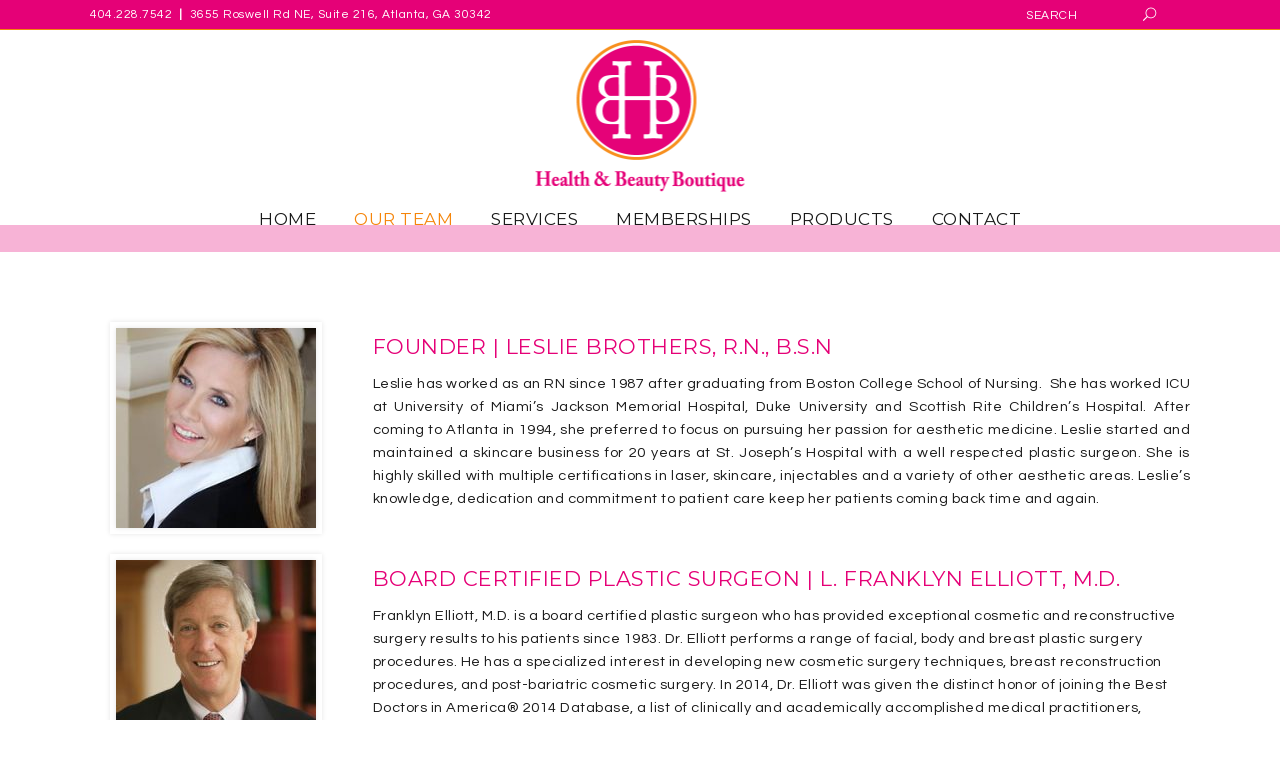

--- FILE ---
content_type: text/html; charset=UTF-8
request_url: https://healthandbeautyboutique.com/best-atlanta-med-spa-team/
body_size: 26698
content:
	<!DOCTYPE html>
<html lang="en-US">
<head>
<!-- Facebook Pixel Code -->
<script>
  !function(f,b,e,v,n,t,s)
  {if(f.fbq)return;n=f.fbq=function(){n.callMethod?
  n.callMethod.apply(n,arguments):n.queue.push(arguments)};
  if(!f._fbq)f._fbq=n;n.push=n;n.loaded=!0;n.version='2.0';
  n.queue=[];t=b.createElement(e);t.async=!0;
  t.src=v;s=b.getElementsByTagName(e)[0];
  s.parentNode.insertBefore(t,s)}(window, document,'script',
  'https://connect.facebook.net/en_US/fbevents.js');
  fbq('init', '2028413620778418');
  fbq('track', 'PageView');
</script>
<noscript><img height="1" width="1" style="display:none"
  src="https://www.facebook.com/tr?id=2028413620778418&ev=PageView&noscript=1"
/></noscript>
<!-- End Facebook Pixel Code -->
<meta name="google-site-verification" content="V9zaZ6EJO8oj0uY9RnOUEI2vT4NqiMRPCXKPLarunf8" />
    
    	
			
			
        <meta charset="UTF-8" />
        
        <link rel="profile" href="https://gmpg.org/xfn/11" />
        <link rel="pingback" href="https://healthandbeautyboutique.com/xmlrpc.php" />
        <link rel="shortcut icon" type="image/x-icon" href="https://www.healthandbeautyboutique.com/wp-content/uploads/2013/06/favicon.ico">
        <link rel="apple-touch-icon" href="https://www.healthandbeautyboutique.com/wp-content/uploads/2013/06/favicon.ico"/>
	            <meta name="viewport" content="width=device-width,initial-scale=1,user-scalable=no">
        
	<link href='//fonts.googleapis.com/css?family=Open+Sans:100,100italic,200,200italic,300,300italic,400,400italic,500,500italic,600,600italic,700,700italic,800,800italic,900,900italic%7CMerriweather:100,100italic,200,200italic,300,300italic,400,400italic,500,500italic,600,600italic,700,700italic,800,800italic,900,900italic%7CRaleway:100,100italic,200,200italic,300,300italic,400,400italic,500,500italic,600,600italic,700,700italic,800,800italic,900,900italic%7CPlayfair+Display:100,100italic,200,200italic,300,300italic,400,400italic,500,500italic,600,600italic,700,700italic,800,800italic,900,900italic%7CLato:100,100italic,200,200italic,300,300italic,400,400italic,500,500italic,600,600italic,700,700italic,800,800italic,900,900italic%7CMontserrat:100,100italic,200,200italic,300,300italic,400,400italic,500,500italic,600,600italic,700,700italic,800,800italic,900,900italic%7CQuestrial:100,100italic,200,200italic,300,300italic,400,400italic,500,500italic,600,600italic,700,700italic,800,800italic,900,900italic%26subset%3Dlatin%2Clatin-ext' rel='stylesheet' type='text/css' />
<meta name='robots' content='index, follow, max-image-preview:large, max-snippet:-1, max-video-preview:-1' />

	<!-- This site is optimized with the Yoast SEO plugin v18.8 - https://yoast.com/wordpress/plugins/seo/ -->
	<title>Best Atlanta Med Spa | Health &amp; Beauty Boutique | The HBB Team</title>
	<meta name="description" content="The team for Atlanta&#039;s best med spa! HBB is where the world of beauty meets advanced technology to provide you with the highest level of care." />
	<link rel="canonical" href="https://healthandbeautyboutique.com/best-atlanta-med-spa-team/" />
	<meta property="og:locale" content="en_US" />
	<meta property="og:type" content="article" />
	<meta property="og:title" content="Best Atlanta Med Spa | Health &amp; Beauty Boutique | The HBB Team" />
	<meta property="og:description" content="The team for Atlanta&#039;s best med spa! HBB is where the world of beauty meets advanced technology to provide you with the highest level of care." />
	<meta property="og:url" content="https://healthandbeautyboutique.com/best-atlanta-med-spa-team/" />
	<meta property="og:site_name" content="Health and Beauty Boutique" />
	<meta property="article:publisher" content="https://www.facebook.com/hbbatlanta" />
	<meta property="article:modified_time" content="2022-03-12T19:23:42+00:00" />
	<meta name="twitter:card" content="summary" />
	<meta name="twitter:site" content="@hbbatlanta" />
	<meta name="twitter:label1" content="Est. reading time" />
	<meta name="twitter:data1" content="4 minutes" />
	<script type="application/ld+json" class="yoast-schema-graph">{"@context":"https://schema.org","@graph":[{"@type":"Organization","@id":"https://healthandbeautyboutique.com/#organization","name":"Health & Beauty Boutique","url":"https://healthandbeautyboutique.com/","sameAs":["https://www.facebook.com/hbbatlanta","https://www.instagram.com/hbbatlanta","https://twitter.com/hbbatlanta"],"logo":{"@type":"ImageObject","inLanguage":"en-US","@id":"https://healthandbeautyboutique.com/#/schema/logo/image/","url":"https://healthandbeautyboutique.com/wp-content/uploads/2016/11/hbb-220.png","contentUrl":"https://healthandbeautyboutique.com/wp-content/uploads/2016/11/hbb-220.png","width":306,"height":223,"caption":"Health & Beauty Boutique"},"image":{"@id":"https://healthandbeautyboutique.com/#/schema/logo/image/"}},{"@type":"WebSite","@id":"https://healthandbeautyboutique.com/#website","url":"https://healthandbeautyboutique.com/","name":"Health and Beauty Boutique","description":"","publisher":{"@id":"https://healthandbeautyboutique.com/#organization"},"potentialAction":[{"@type":"SearchAction","target":{"@type":"EntryPoint","urlTemplate":"https://healthandbeautyboutique.com/?s={search_term_string}"},"query-input":"required name=search_term_string"}],"inLanguage":"en-US"},{"@type":"WebPage","@id":"https://healthandbeautyboutique.com/best-atlanta-med-spa-team/#webpage","url":"https://healthandbeautyboutique.com/best-atlanta-med-spa-team/","name":"Best Atlanta Med Spa | Health & Beauty Boutique | The HBB Team","isPartOf":{"@id":"https://healthandbeautyboutique.com/#website"},"datePublished":"2013-07-23T02:57:39+00:00","dateModified":"2022-03-12T19:23:42+00:00","description":"The team for Atlanta's best med spa! HBB is where the world of beauty meets advanced technology to provide you with the highest level of care.","breadcrumb":{"@id":"https://healthandbeautyboutique.com/best-atlanta-med-spa-team/#breadcrumb"},"inLanguage":"en-US","potentialAction":[{"@type":"ReadAction","target":["https://healthandbeautyboutique.com/best-atlanta-med-spa-team/"]}]},{"@type":"BreadcrumbList","@id":"https://healthandbeautyboutique.com/best-atlanta-med-spa-team/#breadcrumb","itemListElement":[{"@type":"ListItem","position":1,"name":"Home","item":"https://healthandbeautyboutique.com/"},{"@type":"ListItem","position":2,"name":"Our Team"}]}]}</script>
	<!-- / Yoast SEO plugin. -->


<link rel='dns-prefetch' href='//maps.googleapis.com' />
<link rel="alternate" type="application/rss+xml" title="Health and Beauty Boutique &raquo; Feed" href="https://healthandbeautyboutique.com/feed/" />
<link rel="alternate" type="application/rss+xml" title="Health and Beauty Boutique &raquo; Comments Feed" href="https://healthandbeautyboutique.com/comments/feed/" />
<link rel="alternate" type="application/rss+xml" title="Health and Beauty Boutique &raquo; Our Team Comments Feed" href="https://healthandbeautyboutique.com/best-atlanta-med-spa-team/feed/" />
<link rel="alternate" title="oEmbed (JSON)" type="application/json+oembed" href="https://healthandbeautyboutique.com/wp-json/oembed/1.0/embed?url=https%3A%2F%2Fhealthandbeautyboutique.com%2Fbest-atlanta-med-spa-team%2F" />
<link rel="alternate" title="oEmbed (XML)" type="text/xml+oembed" href="https://healthandbeautyboutique.com/wp-json/oembed/1.0/embed?url=https%3A%2F%2Fhealthandbeautyboutique.com%2Fbest-atlanta-med-spa-team%2F&#038;format=xml" />
<style id='wp-img-auto-sizes-contain-inline-css' type='text/css'>
img:is([sizes=auto i],[sizes^="auto," i]){contain-intrinsic-size:3000px 1500px}
/*# sourceURL=wp-img-auto-sizes-contain-inline-css */
</style>
<link rel='stylesheet' id='sbi_styles-css' href='https://healthandbeautyboutique.com/wp-content/plugins/instagram-feed/css/sbi-styles.min.css?ver=6.0.5' type='text/css' media='all' />
<style id='wp-emoji-styles-inline-css' type='text/css'>

	img.wp-smiley, img.emoji {
		display: inline !important;
		border: none !important;
		box-shadow: none !important;
		height: 1em !important;
		width: 1em !important;
		margin: 0 0.07em !important;
		vertical-align: -0.1em !important;
		background: none !important;
		padding: 0 !important;
	}
/*# sourceURL=wp-emoji-styles-inline-css */
</style>
<style id='wp-block-library-inline-css' type='text/css'>
:root{--wp-block-synced-color:#7a00df;--wp-block-synced-color--rgb:122,0,223;--wp-bound-block-color:var(--wp-block-synced-color);--wp-editor-canvas-background:#ddd;--wp-admin-theme-color:#007cba;--wp-admin-theme-color--rgb:0,124,186;--wp-admin-theme-color-darker-10:#006ba1;--wp-admin-theme-color-darker-10--rgb:0,107,160.5;--wp-admin-theme-color-darker-20:#005a87;--wp-admin-theme-color-darker-20--rgb:0,90,135;--wp-admin-border-width-focus:2px}@media (min-resolution:192dpi){:root{--wp-admin-border-width-focus:1.5px}}.wp-element-button{cursor:pointer}:root .has-very-light-gray-background-color{background-color:#eee}:root .has-very-dark-gray-background-color{background-color:#313131}:root .has-very-light-gray-color{color:#eee}:root .has-very-dark-gray-color{color:#313131}:root .has-vivid-green-cyan-to-vivid-cyan-blue-gradient-background{background:linear-gradient(135deg,#00d084,#0693e3)}:root .has-purple-crush-gradient-background{background:linear-gradient(135deg,#34e2e4,#4721fb 50%,#ab1dfe)}:root .has-hazy-dawn-gradient-background{background:linear-gradient(135deg,#faaca8,#dad0ec)}:root .has-subdued-olive-gradient-background{background:linear-gradient(135deg,#fafae1,#67a671)}:root .has-atomic-cream-gradient-background{background:linear-gradient(135deg,#fdd79a,#004a59)}:root .has-nightshade-gradient-background{background:linear-gradient(135deg,#330968,#31cdcf)}:root .has-midnight-gradient-background{background:linear-gradient(135deg,#020381,#2874fc)}:root{--wp--preset--font-size--normal:16px;--wp--preset--font-size--huge:42px}.has-regular-font-size{font-size:1em}.has-larger-font-size{font-size:2.625em}.has-normal-font-size{font-size:var(--wp--preset--font-size--normal)}.has-huge-font-size{font-size:var(--wp--preset--font-size--huge)}.has-text-align-center{text-align:center}.has-text-align-left{text-align:left}.has-text-align-right{text-align:right}.has-fit-text{white-space:nowrap!important}#end-resizable-editor-section{display:none}.aligncenter{clear:both}.items-justified-left{justify-content:flex-start}.items-justified-center{justify-content:center}.items-justified-right{justify-content:flex-end}.items-justified-space-between{justify-content:space-between}.screen-reader-text{border:0;clip-path:inset(50%);height:1px;margin:-1px;overflow:hidden;padding:0;position:absolute;width:1px;word-wrap:normal!important}.screen-reader-text:focus{background-color:#ddd;clip-path:none;color:#444;display:block;font-size:1em;height:auto;left:5px;line-height:normal;padding:15px 23px 14px;text-decoration:none;top:5px;width:auto;z-index:100000}html :where(.has-border-color){border-style:solid}html :where([style*=border-top-color]){border-top-style:solid}html :where([style*=border-right-color]){border-right-style:solid}html :where([style*=border-bottom-color]){border-bottom-style:solid}html :where([style*=border-left-color]){border-left-style:solid}html :where([style*=border-width]){border-style:solid}html :where([style*=border-top-width]){border-top-style:solid}html :where([style*=border-right-width]){border-right-style:solid}html :where([style*=border-bottom-width]){border-bottom-style:solid}html :where([style*=border-left-width]){border-left-style:solid}html :where(img[class*=wp-image-]){height:auto;max-width:100%}:where(figure){margin:0 0 1em}html :where(.is-position-sticky){--wp-admin--admin-bar--position-offset:var(--wp-admin--admin-bar--height,0px)}@media screen and (max-width:600px){html :where(.is-position-sticky){--wp-admin--admin-bar--position-offset:0px}}

/*# sourceURL=wp-block-library-inline-css */
</style><style id='global-styles-inline-css' type='text/css'>
:root{--wp--preset--aspect-ratio--square: 1;--wp--preset--aspect-ratio--4-3: 4/3;--wp--preset--aspect-ratio--3-4: 3/4;--wp--preset--aspect-ratio--3-2: 3/2;--wp--preset--aspect-ratio--2-3: 2/3;--wp--preset--aspect-ratio--16-9: 16/9;--wp--preset--aspect-ratio--9-16: 9/16;--wp--preset--color--black: #000000;--wp--preset--color--cyan-bluish-gray: #abb8c3;--wp--preset--color--white: #ffffff;--wp--preset--color--pale-pink: #f78da7;--wp--preset--color--vivid-red: #cf2e2e;--wp--preset--color--luminous-vivid-orange: #ff6900;--wp--preset--color--luminous-vivid-amber: #fcb900;--wp--preset--color--light-green-cyan: #7bdcb5;--wp--preset--color--vivid-green-cyan: #00d084;--wp--preset--color--pale-cyan-blue: #8ed1fc;--wp--preset--color--vivid-cyan-blue: #0693e3;--wp--preset--color--vivid-purple: #9b51e0;--wp--preset--gradient--vivid-cyan-blue-to-vivid-purple: linear-gradient(135deg,rgb(6,147,227) 0%,rgb(155,81,224) 100%);--wp--preset--gradient--light-green-cyan-to-vivid-green-cyan: linear-gradient(135deg,rgb(122,220,180) 0%,rgb(0,208,130) 100%);--wp--preset--gradient--luminous-vivid-amber-to-luminous-vivid-orange: linear-gradient(135deg,rgb(252,185,0) 0%,rgb(255,105,0) 100%);--wp--preset--gradient--luminous-vivid-orange-to-vivid-red: linear-gradient(135deg,rgb(255,105,0) 0%,rgb(207,46,46) 100%);--wp--preset--gradient--very-light-gray-to-cyan-bluish-gray: linear-gradient(135deg,rgb(238,238,238) 0%,rgb(169,184,195) 100%);--wp--preset--gradient--cool-to-warm-spectrum: linear-gradient(135deg,rgb(74,234,220) 0%,rgb(151,120,209) 20%,rgb(207,42,186) 40%,rgb(238,44,130) 60%,rgb(251,105,98) 80%,rgb(254,248,76) 100%);--wp--preset--gradient--blush-light-purple: linear-gradient(135deg,rgb(255,206,236) 0%,rgb(152,150,240) 100%);--wp--preset--gradient--blush-bordeaux: linear-gradient(135deg,rgb(254,205,165) 0%,rgb(254,45,45) 50%,rgb(107,0,62) 100%);--wp--preset--gradient--luminous-dusk: linear-gradient(135deg,rgb(255,203,112) 0%,rgb(199,81,192) 50%,rgb(65,88,208) 100%);--wp--preset--gradient--pale-ocean: linear-gradient(135deg,rgb(255,245,203) 0%,rgb(182,227,212) 50%,rgb(51,167,181) 100%);--wp--preset--gradient--electric-grass: linear-gradient(135deg,rgb(202,248,128) 0%,rgb(113,206,126) 100%);--wp--preset--gradient--midnight: linear-gradient(135deg,rgb(2,3,129) 0%,rgb(40,116,252) 100%);--wp--preset--font-size--small: 13px;--wp--preset--font-size--medium: 20px;--wp--preset--font-size--large: 36px;--wp--preset--font-size--x-large: 42px;--wp--preset--spacing--20: 0.44rem;--wp--preset--spacing--30: 0.67rem;--wp--preset--spacing--40: 1rem;--wp--preset--spacing--50: 1.5rem;--wp--preset--spacing--60: 2.25rem;--wp--preset--spacing--70: 3.38rem;--wp--preset--spacing--80: 5.06rem;--wp--preset--shadow--natural: 6px 6px 9px rgba(0, 0, 0, 0.2);--wp--preset--shadow--deep: 12px 12px 50px rgba(0, 0, 0, 0.4);--wp--preset--shadow--sharp: 6px 6px 0px rgba(0, 0, 0, 0.2);--wp--preset--shadow--outlined: 6px 6px 0px -3px rgb(255, 255, 255), 6px 6px rgb(0, 0, 0);--wp--preset--shadow--crisp: 6px 6px 0px rgb(0, 0, 0);}:where(.is-layout-flex){gap: 0.5em;}:where(.is-layout-grid){gap: 0.5em;}body .is-layout-flex{display: flex;}.is-layout-flex{flex-wrap: wrap;align-items: center;}.is-layout-flex > :is(*, div){margin: 0;}body .is-layout-grid{display: grid;}.is-layout-grid > :is(*, div){margin: 0;}:where(.wp-block-columns.is-layout-flex){gap: 2em;}:where(.wp-block-columns.is-layout-grid){gap: 2em;}:where(.wp-block-post-template.is-layout-flex){gap: 1.25em;}:where(.wp-block-post-template.is-layout-grid){gap: 1.25em;}.has-black-color{color: var(--wp--preset--color--black) !important;}.has-cyan-bluish-gray-color{color: var(--wp--preset--color--cyan-bluish-gray) !important;}.has-white-color{color: var(--wp--preset--color--white) !important;}.has-pale-pink-color{color: var(--wp--preset--color--pale-pink) !important;}.has-vivid-red-color{color: var(--wp--preset--color--vivid-red) !important;}.has-luminous-vivid-orange-color{color: var(--wp--preset--color--luminous-vivid-orange) !important;}.has-luminous-vivid-amber-color{color: var(--wp--preset--color--luminous-vivid-amber) !important;}.has-light-green-cyan-color{color: var(--wp--preset--color--light-green-cyan) !important;}.has-vivid-green-cyan-color{color: var(--wp--preset--color--vivid-green-cyan) !important;}.has-pale-cyan-blue-color{color: var(--wp--preset--color--pale-cyan-blue) !important;}.has-vivid-cyan-blue-color{color: var(--wp--preset--color--vivid-cyan-blue) !important;}.has-vivid-purple-color{color: var(--wp--preset--color--vivid-purple) !important;}.has-black-background-color{background-color: var(--wp--preset--color--black) !important;}.has-cyan-bluish-gray-background-color{background-color: var(--wp--preset--color--cyan-bluish-gray) !important;}.has-white-background-color{background-color: var(--wp--preset--color--white) !important;}.has-pale-pink-background-color{background-color: var(--wp--preset--color--pale-pink) !important;}.has-vivid-red-background-color{background-color: var(--wp--preset--color--vivid-red) !important;}.has-luminous-vivid-orange-background-color{background-color: var(--wp--preset--color--luminous-vivid-orange) !important;}.has-luminous-vivid-amber-background-color{background-color: var(--wp--preset--color--luminous-vivid-amber) !important;}.has-light-green-cyan-background-color{background-color: var(--wp--preset--color--light-green-cyan) !important;}.has-vivid-green-cyan-background-color{background-color: var(--wp--preset--color--vivid-green-cyan) !important;}.has-pale-cyan-blue-background-color{background-color: var(--wp--preset--color--pale-cyan-blue) !important;}.has-vivid-cyan-blue-background-color{background-color: var(--wp--preset--color--vivid-cyan-blue) !important;}.has-vivid-purple-background-color{background-color: var(--wp--preset--color--vivid-purple) !important;}.has-black-border-color{border-color: var(--wp--preset--color--black) !important;}.has-cyan-bluish-gray-border-color{border-color: var(--wp--preset--color--cyan-bluish-gray) !important;}.has-white-border-color{border-color: var(--wp--preset--color--white) !important;}.has-pale-pink-border-color{border-color: var(--wp--preset--color--pale-pink) !important;}.has-vivid-red-border-color{border-color: var(--wp--preset--color--vivid-red) !important;}.has-luminous-vivid-orange-border-color{border-color: var(--wp--preset--color--luminous-vivid-orange) !important;}.has-luminous-vivid-amber-border-color{border-color: var(--wp--preset--color--luminous-vivid-amber) !important;}.has-light-green-cyan-border-color{border-color: var(--wp--preset--color--light-green-cyan) !important;}.has-vivid-green-cyan-border-color{border-color: var(--wp--preset--color--vivid-green-cyan) !important;}.has-pale-cyan-blue-border-color{border-color: var(--wp--preset--color--pale-cyan-blue) !important;}.has-vivid-cyan-blue-border-color{border-color: var(--wp--preset--color--vivid-cyan-blue) !important;}.has-vivid-purple-border-color{border-color: var(--wp--preset--color--vivid-purple) !important;}.has-vivid-cyan-blue-to-vivid-purple-gradient-background{background: var(--wp--preset--gradient--vivid-cyan-blue-to-vivid-purple) !important;}.has-light-green-cyan-to-vivid-green-cyan-gradient-background{background: var(--wp--preset--gradient--light-green-cyan-to-vivid-green-cyan) !important;}.has-luminous-vivid-amber-to-luminous-vivid-orange-gradient-background{background: var(--wp--preset--gradient--luminous-vivid-amber-to-luminous-vivid-orange) !important;}.has-luminous-vivid-orange-to-vivid-red-gradient-background{background: var(--wp--preset--gradient--luminous-vivid-orange-to-vivid-red) !important;}.has-very-light-gray-to-cyan-bluish-gray-gradient-background{background: var(--wp--preset--gradient--very-light-gray-to-cyan-bluish-gray) !important;}.has-cool-to-warm-spectrum-gradient-background{background: var(--wp--preset--gradient--cool-to-warm-spectrum) !important;}.has-blush-light-purple-gradient-background{background: var(--wp--preset--gradient--blush-light-purple) !important;}.has-blush-bordeaux-gradient-background{background: var(--wp--preset--gradient--blush-bordeaux) !important;}.has-luminous-dusk-gradient-background{background: var(--wp--preset--gradient--luminous-dusk) !important;}.has-pale-ocean-gradient-background{background: var(--wp--preset--gradient--pale-ocean) !important;}.has-electric-grass-gradient-background{background: var(--wp--preset--gradient--electric-grass) !important;}.has-midnight-gradient-background{background: var(--wp--preset--gradient--midnight) !important;}.has-small-font-size{font-size: var(--wp--preset--font-size--small) !important;}.has-medium-font-size{font-size: var(--wp--preset--font-size--medium) !important;}.has-large-font-size{font-size: var(--wp--preset--font-size--large) !important;}.has-x-large-font-size{font-size: var(--wp--preset--font-size--x-large) !important;}
/*# sourceURL=global-styles-inline-css */
</style>

<style id='classic-theme-styles-inline-css' type='text/css'>
/*! This file is auto-generated */
.wp-block-button__link{color:#fff;background-color:#32373c;border-radius:9999px;box-shadow:none;text-decoration:none;padding:calc(.667em + 2px) calc(1.333em + 2px);font-size:1.125em}.wp-block-file__button{background:#32373c;color:#fff;text-decoration:none}
/*# sourceURL=/wp-includes/css/classic-themes.min.css */
</style>
<style id='woocommerce-inline-inline-css' type='text/css'>
.woocommerce form .form-row .required { visibility: visible; }
/*# sourceURL=woocommerce-inline-inline-css */
</style>
<link rel='stylesheet' id='google-maps-builder-plugin-styles-css' href='https://healthandbeautyboutique.com/wp-content/plugins/google-maps-builder/vendor/wordimpress/maps-builder-core/assets/css/google-maps-builder.min.css?ver=2.1.2' type='text/css' media='all' />
<link rel='stylesheet' id='google-maps-builder-map-icons-css' href='https://healthandbeautyboutique.com/wp-content/plugins/google-maps-builder/vendor/wordimpress/maps-builder-core/includes/libraries/map-icons/css/map-icons.css?ver=2.1.2' type='text/css' media='all' />
<link rel='stylesheet' id='ywctm-frontend-css' href='https://healthandbeautyboutique.com/wp-content/plugins/yith-woocommerce-catalog-mode/assets/css/frontend.min.css?ver=2.9.0' type='text/css' media='all' />
<style id='ywctm-frontend-inline-css' type='text/css'>
form.cart button.single_add_to_cart_button, form.cart .quantity, .widget.woocommerce.widget_shopping_cart{display: none !important}
/*# sourceURL=ywctm-frontend-inline-css */
</style>
<link rel='stylesheet' id='edgt_default_style-css' href='https://healthandbeautyboutique.com/wp-content/themes/hudsonwp/style.css?ver=6.9' type='text/css' media='all' />
<link rel='stylesheet' id='edgt_stylesheet-css' href='https://healthandbeautyboutique.com/wp-content/themes/hudsonwp/css/stylesheet.min.css?ver=6.9' type='text/css' media='all' />
<link rel='stylesheet' id='edgt_woocommerce-css' href='https://healthandbeautyboutique.com/wp-content/themes/hudsonwp/css/woocommerce.min.css?ver=6.9' type='text/css' media='all' />
<link rel='stylesheet' id='edgt_woocommerce_responsive-css' href='https://healthandbeautyboutique.com/wp-content/themes/hudsonwp/css/woocommerce_responsive.min.css?ver=6.9' type='text/css' media='all' />
<link rel='stylesheet' id='edgt_style_dynamic-css' href='https://healthandbeautyboutique.com/wp-content/themes/hudsonwp/css/style_dynamic.css?ver=1625839639' type='text/css' media='all' />
<link rel='stylesheet' id='edgt_font_awesome-css' href='https://healthandbeautyboutique.com/wp-content/themes/hudsonwp/css/font-awesome/css/font-awesome.min.css?ver=6.9' type='text/css' media='all' />
<link rel='stylesheet' id='edgt_font_elegant-css' href='https://healthandbeautyboutique.com/wp-content/themes/hudsonwp/css/elegant-icons/style.min.css?ver=6.9' type='text/css' media='all' />
<link rel='stylesheet' id='edgt_ion_icons-css' href='https://healthandbeautyboutique.com/wp-content/themes/hudsonwp/css/ion-icons/css/ionicons.min.css?ver=6.9' type='text/css' media='all' />
<link rel='stylesheet' id='edgt_linea_icons-css' href='https://healthandbeautyboutique.com/wp-content/themes/hudsonwp/css/linea-icons/style.css?ver=6.9' type='text/css' media='all' />
<link rel='stylesheet' id='edgt_simple_line_icons-css' href='https://healthandbeautyboutique.com/wp-content/themes/hudsonwp/css/simple-line-icons/simple-line-icons.css?ver=6.9' type='text/css' media='all' />
<link rel='stylesheet' id='edgt_dripicons-css' href='https://healthandbeautyboutique.com/wp-content/themes/hudsonwp/css/dripicons/dripicons.css?ver=6.9' type='text/css' media='all' />
<link rel='stylesheet' id='edgt_icomoon-css' href='https://healthandbeautyboutique.com/wp-content/themes/hudsonwp/css/icomoon/css/icomoon.css?ver=6.9' type='text/css' media='all' />
<link rel='stylesheet' id='edgt_responsive-css' href='https://healthandbeautyboutique.com/wp-content/themes/hudsonwp/css/responsive.min.css?ver=6.9' type='text/css' media='all' />
<link rel='stylesheet' id='edgt_style_dynamic_responsive-css' href='https://healthandbeautyboutique.com/wp-content/themes/hudsonwp/css/style_dynamic_responsive.css?ver=1625839639' type='text/css' media='all' />
<link rel='stylesheet' id='js_composer_front-css' href='https://healthandbeautyboutique.com/wp-content/plugins/js_composer/assets/css/js_composer.min.css?ver=5.2.1' type='text/css' media='all' />
<link rel='stylesheet' id='edgt_custom_css-css' href='https://healthandbeautyboutique.com/wp-content/themes/hudsonwp/css/custom_css.css?ver=1625839639' type='text/css' media='all' />
<link rel='stylesheet' id='edgt_mac_stylesheet-css' href='https://healthandbeautyboutique.com/wp-content/themes/hudsonwp/css/mac_stylesheet.css?ver=6.9' type='text/css' media='all' />
<link rel='stylesheet' id='edgt_webkit-css' href='https://healthandbeautyboutique.com/wp-content/themes/hudsonwp/css/webkit_stylesheet.css?ver=6.9' type='text/css' media='all' />
<link rel='stylesheet' id='__EPYT__style-css' href='https://healthandbeautyboutique.com/wp-content/plugins/youtube-embed-plus/styles/ytprefs.min.css?ver=14.1' type='text/css' media='all' />
<style id='__EPYT__style-inline-css' type='text/css'>

                .epyt-gallery-thumb {
                        width: 33.333%;
                }
                
/*# sourceURL=__EPYT__style-inline-css */
</style>
<script type="text/javascript" src="https://healthandbeautyboutique.com/wp-includes/js/jquery/jquery.min.js?ver=3.7.1" id="jquery-core-js"></script>
<script type="text/javascript" src="https://healthandbeautyboutique.com/wp-includes/js/jquery/jquery-migrate.min.js?ver=3.4.1" id="jquery-migrate-js"></script>
<script type="text/javascript" src="https://healthandbeautyboutique.com/wp-content/plugins/woocommerce/assets/js/jquery-blockui/jquery.blockUI.min.js?ver=2.7.0-wc.6.5.1" id="jquery-blockui-js"></script>
<script type="text/javascript" id="wc-add-to-cart-js-extra">
/* <![CDATA[ */
var wc_add_to_cart_params = {"ajax_url":"/wp-admin/admin-ajax.php","wc_ajax_url":"/?wc-ajax=%%endpoint%%","i18n_view_cart":"View cart","cart_url":"https://healthandbeautyboutique.com/cart/","is_cart":"","cart_redirect_after_add":"yes"};
//# sourceURL=wc-add-to-cart-js-extra
/* ]]> */
</script>
<script type="text/javascript" src="https://healthandbeautyboutique.com/wp-content/plugins/woocommerce/assets/js/frontend/add-to-cart.min.js?ver=6.5.1" id="wc-add-to-cart-js"></script>
<script type="text/javascript" src="https://healthandbeautyboutique.com/wp-content/plugins/js_composer/assets/js/vendors/woocommerce-add-to-cart.js?ver=5.2.1" id="vc_woocommerce-add-to-cart-js-js"></script>
<script type="text/javascript" src="https://maps.googleapis.com/maps/api/js?v=3.exp&amp;libraries=places&amp;key=AIzaSyAOPpciqPx8tWq1rIgylozRjYQV0CfxmMU&amp;ver=6.9" id="google-maps-builder-gmaps-js"></script>
<script type="text/javascript" id="__ytprefs__-js-extra">
/* <![CDATA[ */
var _EPYT_ = {"ajaxurl":"https://healthandbeautyboutique.com/wp-admin/admin-ajax.php","security":"1816963d42","gallery_scrolloffset":"20","eppathtoscripts":"https://healthandbeautyboutique.com/wp-content/plugins/youtube-embed-plus/scripts/","eppath":"https://healthandbeautyboutique.com/wp-content/plugins/youtube-embed-plus/","epresponsiveselector":"[\"iframe.__youtube_prefs__\",\"iframe[src*='youtube.com']\",\"iframe[src*='youtube-nocookie.com']\",\"iframe[data-ep-src*='youtube.com']\",\"iframe[data-ep-src*='youtube-nocookie.com']\",\"iframe[data-ep-gallerysrc*='youtube.com']\"]","epdovol":"1","version":"14.1.2","evselector":"iframe.__youtube_prefs__[src], iframe[src*=\"youtube.com/embed/\"], iframe[src*=\"youtube-nocookie.com/embed/\"]","ajax_compat":"","ytapi_load":"light","pause_others":"","stopMobileBuffer":"1","not_live_on_channel":"","vi_active":"","vi_js_posttypes":[]};
//# sourceURL=__ytprefs__-js-extra
/* ]]> */
</script>
<script type="text/javascript" src="https://healthandbeautyboutique.com/wp-content/plugins/youtube-embed-plus/scripts/ytprefs.min.js?ver=14.1" id="__ytprefs__-js"></script>
<link rel="https://api.w.org/" href="https://healthandbeautyboutique.com/wp-json/" /><link rel="alternate" title="JSON" type="application/json" href="https://healthandbeautyboutique.com/wp-json/wp/v2/pages/73" /><link rel="EditURI" type="application/rsd+xml" title="RSD" href="https://healthandbeautyboutique.com/xmlrpc.php?rsd" />
<meta name="generator" content="WordPress 6.9" />
<meta name="generator" content="WooCommerce 6.5.1" />
<link rel='shortlink' href='https://healthandbeautyboutique.com/?p=73' />

		<!-- GA Google Analytics @ https://m0n.co/ga -->
		<script>
			(function(i,s,o,g,r,a,m){i['GoogleAnalyticsObject']=r;i[r]=i[r]||function(){
			(i[r].q=i[r].q||[]).push(arguments)},i[r].l=1*new Date();a=s.createElement(o),
			m=s.getElementsByTagName(o)[0];a.async=1;a.src=g;m.parentNode.insertBefore(a,m)
			})(window,document,'script','https://www.google-analytics.com/analytics.js','ga');
			ga('create', 'UA-44810121-1', 'auto');
			ga('require', 'linkid');
			ga('set', 'forceSSL', true);
			ga('send', 'pageview');
		</script>

	<script type="text/javascript">
(function(url){
	if(/(?:Chrome\/26\.0\.1410\.63 Safari\/537\.31|WordfenceTestMonBot)/.test(navigator.userAgent)){ return; }
	var addEvent = function(evt, handler) {
		if (window.addEventListener) {
			document.addEventListener(evt, handler, false);
		} else if (window.attachEvent) {
			document.attachEvent('on' + evt, handler);
		}
	};
	var removeEvent = function(evt, handler) {
		if (window.removeEventListener) {
			document.removeEventListener(evt, handler, false);
		} else if (window.detachEvent) {
			document.detachEvent('on' + evt, handler);
		}
	};
	var evts = 'contextmenu dblclick drag dragend dragenter dragleave dragover dragstart drop keydown keypress keyup mousedown mousemove mouseout mouseover mouseup mousewheel scroll'.split(' ');
	var logHuman = function() {
		if (window.wfLogHumanRan) { return; }
		window.wfLogHumanRan = true;
		var wfscr = document.createElement('script');
		wfscr.type = 'text/javascript';
		wfscr.async = true;
		wfscr.src = url + '&r=' + Math.random();
		(document.getElementsByTagName('head')[0]||document.getElementsByTagName('body')[0]).appendChild(wfscr);
		for (var i = 0; i < evts.length; i++) {
			removeEvent(evts[i], logHuman);
		}
	};
	for (var i = 0; i < evts.length; i++) {
		addEvent(evts[i], logHuman);
	}
})('//healthandbeautyboutique.com/?wordfence_lh=1&hid=870A661C4E1664EB310D46A2EAF951BC');
</script><style type="text/css" media="screen">.fullstripe-form-title{ font-size: 120%;  color: #363636; font-weight: bold;}
.fullstripe-form-input{}
.fullstripe-form-label{font-weight: bold;}</style><!--[if IE 9]><link rel="stylesheet" type="text/css" href="https://healthandbeautyboutique.com/wp-content/themes/hudsonwp/css/ie9_stylesheet.css" media="screen"><![endif]-->	<noscript><style>.woocommerce-product-gallery{ opacity: 1 !important; }</style></noscript>
	<meta name="generator" content="Powered by Visual Composer - drag and drop page builder for WordPress."/>
<!--[if lte IE 9]><link rel="stylesheet" type="text/css" href="https://healthandbeautyboutique.com/wp-content/plugins/js_composer/assets/css/vc_lte_ie9.min.css" media="screen"><![endif]-->		
		<meta name="generator" content="Powered by Slider Revolution 6.5.21 - responsive, Mobile-Friendly Slider Plugin for WordPress with comfortable drag and drop interface." />
<script>function setREVStartSize(e){
			//window.requestAnimationFrame(function() {
				window.RSIW = window.RSIW===undefined ? window.innerWidth : window.RSIW;
				window.RSIH = window.RSIH===undefined ? window.innerHeight : window.RSIH;
				try {
					var pw = document.getElementById(e.c).parentNode.offsetWidth,
						newh;
					pw = pw===0 || isNaN(pw) ? window.RSIW : pw;
					e.tabw = e.tabw===undefined ? 0 : parseInt(e.tabw);
					e.thumbw = e.thumbw===undefined ? 0 : parseInt(e.thumbw);
					e.tabh = e.tabh===undefined ? 0 : parseInt(e.tabh);
					e.thumbh = e.thumbh===undefined ? 0 : parseInt(e.thumbh);
					e.tabhide = e.tabhide===undefined ? 0 : parseInt(e.tabhide);
					e.thumbhide = e.thumbhide===undefined ? 0 : parseInt(e.thumbhide);
					e.mh = e.mh===undefined || e.mh=="" || e.mh==="auto" ? 0 : parseInt(e.mh,0);
					if(e.layout==="fullscreen" || e.l==="fullscreen")
						newh = Math.max(e.mh,window.RSIH);
					else{
						e.gw = Array.isArray(e.gw) ? e.gw : [e.gw];
						for (var i in e.rl) if (e.gw[i]===undefined || e.gw[i]===0) e.gw[i] = e.gw[i-1];
						e.gh = e.el===undefined || e.el==="" || (Array.isArray(e.el) && e.el.length==0)? e.gh : e.el;
						e.gh = Array.isArray(e.gh) ? e.gh : [e.gh];
						for (var i in e.rl) if (e.gh[i]===undefined || e.gh[i]===0) e.gh[i] = e.gh[i-1];
											
						var nl = new Array(e.rl.length),
							ix = 0,
							sl;
						e.tabw = e.tabhide>=pw ? 0 : e.tabw;
						e.thumbw = e.thumbhide>=pw ? 0 : e.thumbw;
						e.tabh = e.tabhide>=pw ? 0 : e.tabh;
						e.thumbh = e.thumbhide>=pw ? 0 : e.thumbh;
						for (var i in e.rl) nl[i] = e.rl[i]<window.RSIW ? 0 : e.rl[i];
						sl = nl[0];
						for (var i in nl) if (sl>nl[i] && nl[i]>0) { sl = nl[i]; ix=i;}
						var m = pw>(e.gw[ix]+e.tabw+e.thumbw) ? 1 : (pw-(e.tabw+e.thumbw)) / (e.gw[ix]);
						newh =  (e.gh[ix] * m) + (e.tabh + e.thumbh);
					}
					var el = document.getElementById(e.c);
					if (el!==null && el) el.style.height = newh+"px";
					el = document.getElementById(e.c+"_wrapper");
					if (el!==null && el) {
						el.style.height = newh+"px";
						el.style.display = "block";
					}
				} catch(e){
					console.log("Failure at Presize of Slider:" + e)
				}
			//});
		  };</script>
		<style type="text/css" id="wp-custom-css">
			.sbi_photo_wrap p {
    display: none;
}
.asp_product_item {
    display: block;
    border: 0px solid #E7E9EB !important;
    box-shadow: 0 0px 0px 0 rgba(0, 0, 0, 0.05) !important;
    margin-top: 10px;
    margin-bottom: 10px;
    padding: 15px;
    text-align: center !important;
}
.asp_product_name {
    float: left;
    font-size: 24px;
    font-weight: bold;
    line-height: 75px;
    display: none;
}
.wpfs-checkout-form {
    text-align: center;
}
.footer_bottom_holder ul li {
    display: inline-block;
    margin-right: 15px;
}
.shop_price_lightbox_holder {
    display: none !important;
}
.separator_holder {
    display: none;
}
p.price {
    display: none;
}
span.product-title {
    text-align: center;
}
.shopping_cart_header.with_icon_text {
    display: none;
}		</style>
		<style id="sccss">.asp_product_item {
    display: block;
    border: 0px solid #E7E9EB !important;
    box-shadow: 0 0px 0px 0 rgba(0, 0, 0, 0.05) !important;
    margin-top: 10px;
    margin-bottom: 10px;
    padding: 15px;
    text-align: center !important;
}

#sb_instagram .sbi_follow_btn a {
    background: #408bd1;
    color: #fff;
    display: none;
}
.hidden-row{display:none !important;}
nav.mobile_menu {
	z-index: 999;
}
.caldera-grid .btn {
	margin-top: 0px !important;
}
.woocommerce input#place_order {
	float: right;
	margin-top: 45px;
}
#yith-wcms-back-to-cart-button {
	text-transform: uppercase;
	display: none;
	vertical-align: bottom;
	margin-left: 5px;
}
.woocommerce-cart-tab-container {
  box-sizing: border-box;
  position: fixed;
}
.woocommerce-cart-tab__icon-bag {
  fill: #e50177 !important;
}

#form_actions {
  text-align: right;
  margin-bottom: 40px;
}
.woocommerce div.product div.product_meta {
  padding-top: 40px;
  display: none;
}
table thead tr, table tbody tr {
  border: 0px solid #e6e6e6;
}

.header_top .header-widget {
  margin-right: 29px;
}
.shopping_cart_dropdown {
  width: 250px;
}
.shopping_cart_dropdown_inner1 ul, ol {
  list-style-position: outside;
  margin-bottom: 15px;
  margin-top: 10px;
  padding-left: 0px;
}
.shopping_cart_dropdown ul li .item_info_holder .item_left .amount {
  color: #f5850b;
  font-size: 16px;
  margin: 0 0 4px;
}
.shopping_cart_dropdown ul li a.view-cart span.shoping_cart_arrow {
  color: #f5850b;
  font-size: 20px;
  left: 10px;
  line-height: 12px;
  position: relative;
  top: 5px;
}
.header_top .shopping_cart_header:not(.with_icon_label) .header_cart_span, .fixed_top_header .shopping_cart_header:not(.with_icon_label) .header_cart_span {
  font-weight: 800;
  position: relative;
  right: 9px;
  top: -10px;
}
.shopping_cart_header .header_cart i, .shopping_cart_header .header_cart .woocommerce_icon {
  font-weight: 100;
  line-height: inherit;
  transition: inherit;
}
.shopping_cart_outer .cart_label {
  display: none;
}
.woocommerce .edgt_tabs.woocommerce-tabs .tabs-container {
  float: right;
  width: 50%;
}
.woocommerce .edgt_tabs.woocommerce-tabs .tabs-container {
  padding: 20px 0 10px;
}
.woocommerce .edgt_tabs.woocommerce-tabs .tabs-nav {
  width: 32%;
  display: none;
}
.edgt_tabs .tabs-nav li.active a, .edgt_tabs .tabs-nav li:hover a {
  color: #f5850b;
}
.edgt_tabs .tabs-nav li a {
  font-size: 16px;
  font-weight: 500;
  text-transform: uppercase;
}
.woocommerce .edgt_tabs.woocommerce-tabs {
  border-bottom: 0px solid #d4d4d4;
  border-top: 0px solid #d4d4d4;
  display: inline-block;
  margin: 0px;
  padding: 1px 0 45px;
  width: 100%;
}
.product .images {
  width: 50%;
  float: left;
}
.woocommerce-product-gallery {
  width: 50%;
  float: left;
}
.woocommerce .content .button, .woocommerce-page .content .button, .woocommerce .content button.button, .woocommerce-page .content button.button, .woocommerce-page .content input[type="submit"]:not(.edgt_search_submit), .woocommerce .content input[type="submit"]:not(.edgt_search_submit), .woocommerce ul.products li.product .added_to_cart, .woocommerce.single-product button.single_add_to_cart_button:hover, .woocommerce.single-product .edgt_tabs form.comment-form textarea#comment, .woocommerce .quantity .minus:hover, .woocommerce #content .quantity .minus:hover, .woocommerce-page .quantity .minus:hover, .woocommerce-page #content .quantity .minus:hover, .woocommerce .quantity .plus:hover, .woocommerce #content .quantity .plus:hover, .woocommerce-page .quantity .plus:hover, .woocommerce-page #content .quantity .plus:hover, .woocommerce .product_info_box .separator.medium, .woocommerce :not(.page_header input)
.woocommerce input#place_order {
border-color: #ffffff !important;
}
.woocommerce input#place_order {
  float: right;
  margin-bottom: 40px;
}
.woocommerce div.message, .woocommerce .woocommerce-message, .woocommerce .woocommerce-error, .woocommerce .woocommerce-info, .myaccount_user {
    color: #f5850b;
    font-size: 19px;
    background-color: #ffffff !important;
    border-color: #ffffff !important;
    text-transform: uppercase;
    font-weight: 500;
}
.woocommerce div.message, .woocommerce .woocommerce-message, .woocommerce .woocommerce-error, .woocommerce .woocommerce-info, .myaccount_user {
    padding: 8px 0px;
}
.woocommerce table.cart td.actions input[type="submit"] {
  margin-bottom: 10px;
  position: relative;
  top: 0px;
}

#payment ul, ol {
  padding-left: 0px !important;
}
.woocommerce ul.products li.product .add-to-cart-button, .woocommerce ul.products li.product .added_to_cart, .woocommerce .widget_price_filter .button, .woocommerce-page .widget_price_filter .button, .woocommerce .widget_shopping_cart_content p.buttons a.button, .woocommerce .content .button, .woocommerce-page .content .button, .woocommerce .content button.button, .woocommerce-page .content button.button, .woocommerce-page .content input[type="submit"]:not(.edgt_search_submit), .woocommerce .content input[type="submit"]:not(.edgt_search_submit) {
  color: #ffffff !important;
}

.woocommerce-billing-fields .woocommerce .select2-container.orderby .select2-choice, .woocommerce-page .select2-container.orderby .select2-choice, .woocommerce .select2-dropdown-open.select2-drop-above.orderby .select2-choice, .woocommerce .select2-dropdown-open.select2-drop-above.orderby .select2-choices, .woocommerce-page .select2-dropdown-open.select2-drop-above.orderby .select2-choice, .woocommerce-page .select2-dropdown-open.select2-drop-above.orderby .select2-choices, .woocommerce div.cart-collaterals .select2-container .select2-choice, .woocommerce-page div.cart-collaterals .select2-container .select2-choice, .woocommerce .chosen-container.chosen-container-single .chosen-single, .woocommerce-page .chosen-container.chosen-container-single .chosen-single, .woocommerce-checkout .chosen-container.chosen-container-single .chosen-single, .woocommerce select#pa_color, .woocommerce .product .woocommerce-product-rating .woocommerce-review-link, .woocommerce-cart table.cart tbody tr td a, .woocommerce-checkout .checkout table tbody tr td a, .woocommerce table.cart tbody tr span.amount, .woocommerce-page table.cart tbody span.amount, .woocommerce .content input[type="text"]:not(.edgt_search_field):not(.qty), .woocommerce-page .content input[type="text"]:not(.edgt_search_field):not(.qty), .woocommerce .content textarea, .woocommerce-page .content textarea, .woocommerce .content input[type="password"], .woocommerce-page .content input[type="password"], .woocommerce form.checkout table.shop_table span.amount, .woocommerce-checkout table.shop_table td span.amount, .woocommerce-account table.shop_table td span.amount, .select2-drop, .select2-container-multi .select2-choices .select2-search-choice {
  color: #191919 !important;
  letter-spacing: 0.01em;
}
.top-product-section .woocommerce ul.products li.product .add-to-cart-button {display: none !important;}
.woocommerce-page ul.products li.product, .woocommerce ul.products li.product h2 {
  font-family: "Montserrat",sans-serif;
  font-size: 17px;
  font-style: normal;
  font-weight: 400;
  letter-spacing: 0.5px;
  line-height: 23px;
  text-transform: uppercase;
}
.woocommerce div.cart-collaterals div.cart_totals table tr.order-total strong span.amount, .woocommerce-page div.cart-collaterals div.cart_totals table tr.order-total strong span.amount {
  font-size: 1.38462em;
  font-weight: 500;
}
.woocommerce div.cart-collaterals div.cart_totals, .woocommerce-page .div.cart-collaterals div.cart_totals {
  float: right;
  margin-bottom: 60px;
  width: auto;
}
.woocommerce div.product .cart .quantity, .woocommerce-cart .quantity {
  box-sizing: border-box;
  color: #23303a;
  display: inline-block;
  vertical-align: middle;
  margin-right: 10px;
}
.related {display: inline-block !important;}
.top-product-section a .woocommerce-page ul.products li.product .image-wrapper, .woocommerce ul.products li.product .image-wrapper {
  display: block;
  position: relative;
  margin-bottom: 16px;
}
.related h2 { margin-bottom: 20px;}

.related .woocommerce-loop-product__title { margin-bottom: 5px !important; font-size: 15px;}
.stpd-container{max-width: 800px; height: auto; position: relative; margin: 0 auto;}
aside.sidebar .widget > h4, aside.sidebar .widget #searchform {
  background-image: none;
  background-position: left 0;
  background-repeat: repeat-y;
}
aside.sidebar .widget #searchform {
  padding-left: 5px;
  background-color: #E50177;
  color: #ffffff !important;
}
.woocommerce aside ul.product-categories ul.children, aside ul.product-categories ul.children, .woocommerce-page aside ul.product-categories ul.children {
  padding-left: 5px;
}
.woocommerce aside.sidebar .woocommerce.widget ul.product-categories li, .woocommerce-page aside.sidebar .woocommerce.widget ul.product-categories li {
  font-family: montserrat;
  font-weight: 500;
  margin: 0 0 5px;
  color: #E50177;
}
.woocommerce aside.sidebar .woocommerce.widget ul.product-categories a, .woocommerce-page aside.sidebar .woocommerce.widget ul.product-categories a {
  color: #E50177;
  line-height: 31px;
  transition: color 0.3s ease-in-out 0s;
}
.woocommerce aside.sidebar .woocommerce.widget ul.product-categories a:hover, .woocommerce-page aside.sidebar .woocommerce.widget ul.product-categories a:hover {
  color: #f5850b !important;
  line-height: 31px;
  transition: color 0.3s ease-in-out 0s;
}
.woocommerce aside.sidebar .woocommerce.widget ul.product-categories ul.children li a, aside ul.product-categories ul.children li a, .woocommerce-page aside.sidebar .woocommerce.widget ul.product-categories ul.children li a {
  color: #f5850b;
  font-size: 14px;
  font-weight: normal;
  line-height: 31px;
  text-transform: none;
  transition: color 0.3s ease-in-out 0s;
}
.woocommerce aside.sidebar .woocommerce.widget ul.product-categories ul.children li a:hover, aside ul.product-categories ul.children li a:hover, .woocommerce-page aside.sidebar .woocommerce.widget ul.product-categories ul.children li a:hover {
  color: #E50177 !important;
  font-size: 14px;
  font-weight: normal;
  line-height: 31px;
  text-transform: none;
  transition: color 0.3s ease-in-out 0s;
}
.woocommerce .select2-container.orderby .select2-choice, .woocommerce-page .select2-container.orderby .select2-choice, .woocommerce .select2-dropdown-open.select2-drop-above.orderby .select2-choice, .woocommerce .select2-dropdown-open.select2-drop-above.orderby .select2-choices, .woocommerce-page .select2-dropdown-open.select2-drop-above.orderby .select2-choice, .woocommerce-page .select2-dropdown-open.select2-drop-above.orderby .select2-choices, .woocommerce div.cart-collaterals .select2-container .select2-choice, .woocommerce-page div.cart-collaterals .select2-container .select2-choice, .woocommerce .chosen-container.chosen-container-single .chosen-single, .woocommerce-page .chosen-container.chosen-container-single .chosen-single, .woocommerce-checkout .chosen-container.chosen-container-single .chosen-single, .woocommerce select#pa_color, .woocommerce .product .woocommerce-product-rating .woocommerce-review-link, .woocommerce-cart table.cart tbody tr td a, .woocommerce-checkout .checkout table tbody tr td a, .woocommerce table.cart tbody tr span.amount, .woocommerce-page table.cart tbody span.amount, .woocommerce .content input[type="text"]:not(.edgt_search_field):not(.qty), .woocommerce-page .content input[type="text"]:not(.edgt_search_field):not(.qty), .woocommerce .content textarea, .woocommerce-page .content textarea, .woocommerce .content input[type="password"], .woocommerce-page .content input[type="password"], .woocommerce form.checkout table.shop_table span.amount, .woocommerce-checkout table.shop_table td span.amount, .woocommerce-account table.shop_table td span.amount, .woocommerce .widget #searchform input[type="text"], aside.sidebar .widget_product_search form#searchform input#s, .woocommerce .widget #searchsubmit, aside.sidebar .widget_product_search form#searchform input#searchsubmit, .select2-drop, .select2-container-multi .select2-choices .select2-search-choice {
  color: #ffffff;
}
.widget #searchform, aside.sidebar .widget > h4 {
  background-color: #ffffff;
  border-color: #f5850b;
  border-radius: 2px;
  border-style: solid;
  border-width: 0;
  box-sizing: border-box;
  display: inline-block;
  overflow: hidden;
  vertical-align: middle;
  width: 75%;
}
.count{background-color: transparent !important; color: #e50177;}
.woocommerce-pagination ul.page-numbers li span.current {
  background-color: #f5850b;
  color: #fff;
}


.blog_slider .caroufredsel-next, .portfolio_slider .caroufredsel-next {
  margin-right: -50px;
}
.flexslider .flex-prev, .portfolio_slider .caroufredsel-prev, .blog_slider .caroufredsel-prev, .full_width .section_inner .portfolio_slider .caroufredsel-prev, .full_width .section_inner .blog_slider .caroufredsel-prev {
  left: -50px;
}
.flexslider:hover .flex-direction-nav a:hover, .portfolio_slider:hover .caroufredsel-direction-nav a:hover {
    background-color: transparent;
}
.flex-direction-nav a:hover, .caroufredsel-direction-nav a:hover {color: #E50177;}

.flex-direction-nav a, .caroufredsel-direction-nav a {
  background-color: transparent;
  border-radius: 100px;
  box-sizing: initial;
  color: #f5850b;
  cursor: pointer;
  font-size: 58px;
  height: 50px;
  line-height: 50px;
  position: absolute;
  text-align: center;
  top: 50%;
  transition: background-color 0.15s ease-out 0s, color 0.15s ease-out 0s, border-color 0.15s ease-out 0s, opacity 0.15s ease-out 0s;
  width: 50px;
  z-index: 110;
}
.title.has_background {
  background-position: bottom;
  background-repeat: no-repeat;
}
#wpb_overlay {
  background-color: #f5850b;
  opacity: 0.9;
}
.wpb-background-content {
  box-sizing: border-box;
  display: block;
  height: 100%;
  line-height: 1.5;
  margin-bottom: 0px;
  margin-top: 0px;
  padding: 0px;
  width: 100%;
}
.google-maps-builder-wrap {
  overflow: hidden;
  position: relative;
  height: 179px;
}
ul, ol {
  list-style-position: outside;
  padding-left: 30px;
  margin-bottom:15px;
  margin-top:10px;
}
li{
font-family: Questrial,sans-serif;
letter-spacing: 0.5px;
  font-weight: 300 !important;
}
body { -webkit-font-smoothing: subpixel-antialiased; }
.home-services{padding-left: 30px; padding-right: 30px;}

.jf-branding{display:none !important;}
header.centered_logo .edgt_logo {
  top: 0;
  margin-bottom: -15px;
}
.mobile_menu_button {
  float: left;
  margin: 0 20px 0 0;
  position: absolute;
  top: 60px;
}
.mobile_menu_button span {
  display: inline;
  font-size: 14px;
  margin-top: 125px !important;
}
.mobile_menu_button span::after {
  content: "MENU";
  display: inline-block;
  margin-left: 5px;
  color: #E50177;
}
header.centered_logo.sticky .edgt_logo img {
  top: -41%;
}
.portfolio_navigation .portfolio_prev a::before, .portfolio_navigation .portfolio_prev a::after, .portfolio_navigation .portfolio_next a::before, .portfolio_navigation .portfolio_next a::after, .blog_navigation .blog_prev a::before, .blog_navigation .blog_prev a::after, .blog_navigation .blog_next a::after, .blog_navigation .blog_next a::before {
  background-color: #F5850B;
}
header.centered_logo.sticky .edgt_logo img {
  height: 80% !important;
}
.side_menu_button > a, .mobile_menu_button span {
  color: #e50177 !important;
  transition: initial;
}
.side_menu_button > a:hover, .mobile_menu_button span {
  color: #F5850B !important;
  transition: initial;
}
nav.main_menu > ul > li > a, .side_menu_button_wrapper .side_menu_button a.search_icon_bckg_full {
  line-height: 65px;
}
.logo_wrapper, .side_menu_button, .header_bottom_right_widget_holder, .side_menu .close_side_menu_holder {
  height: 65px;
}
.projects_holder article .image_holder, .projects_holder article .portfolio_description, .portfolio_slider_holder li .portfolio_description {
  display: none;
  overflow: hidden;
  position: relative;
}
.side_menu_button > a {
  font-size: 18px;
  line-height: inherit;
  margin: 0 0 0 15px;
  position: relative;
}
.drop_down .second .inner ul li.sub ul li a {
  padding-left: 10px;
  padding-right: 10px;
}
.drop_down .second .inner ul li.sub i.edgt_menu_arrow {
  right: -1px;
  display: none;
}
.drop_down .second .inner > ul > li > a .animated_line, .drop_down .second .inner ul li.sub ul li > a .animated_line, .edgt_circles_holder .edgt_circle_inner:hover .edgt_circle_inner2, .edgt_team_social_holder .edgt_social_icon_holder:hover .edgt_icon_stack, .edgt_icon_shade.circle:hover, .edgt_icon_shade.square:hover, .edgt_team_social_holder .edgt_social_icon_holder:hover .edgt_icon_stack, .edgt_circles_holder .edgt_circle_inner:hover .edgt_circle_inner2 {
  display: none;
}
#back_to_top span span {
  line-height: 38px;
}
.post_content_holder .post_image{
 display: none !important;
}
p, .widget_text, .span4.header-phone, .footer_copyright_menu, .header-links, .aboutus {
  font-family: "questrial" !important;
  font-weight: 300;
}
.menu_item:hover {
  text-decoration: none !important;
}
a:hover{text-decoration: none !important;}
.drop_down .wide .second > .inner > ul > li.sub > ul > li > a:hover, .drop_down .second .inner ul li a:hover, .drop_down .wide .second ul li a:hover, .drop_down .second .inner ul.right li a:hover {
  text-decoration: none !important;
}
.header_top .edgt_social_icon_holder i.simple_social, .header_top .header-widget, .header_top .textwidget, .header_top .header-widget.widget_nav_menu ul.menu > li > a, .header_top .header-widget p, .header_top .header-widget a:not(.qbutton), .header_top .header-widget span {
  color: #ffffff !important;
  font-family: questrial;
  letter-spacing: 0.5px;
}
.vc_pagination-color-sandy-brown.vc_pagination-style-flat .vc_pagination-trigger, .vc_pagination-color-sandy-brown.vc_pagination-style-outline .vc_active .vc_pagination-trigger, .vc_pagination-color-sandy-brown.vc_pagination-style-outline .vc_pagination-trigger:hover {
  background-color: #E50177;
}
.wrapper, .content, .full_width, .content .container, .more_facts_holder, ul.edgt_pricing_list_holder.with_leaders .edgt_pricing_item_text, ul.edgt_pricing_list_holder.with_leaders .edgt_pricing_item_price, .container_inner.default_template_holder, .paspartu_outer, .paspartu_left, .paspartu_right, .paspartu_bottom, .paspartu_outer .edgt_slider, .paspartu_outer .content:not(.has_slider) .content_inner, .edgt_slider_bottom_paspartu {
  background-color: #ffffff !important;
}
.vc_tta-tabs.vc_tta-has-pagination .vc_pagination {
  margin-bottom: 0px;
  margin-top: 5px;
  top: 93%;
}
.tparrows {
  background: rgba(231, 0, 119, 0.8) none repeat scroll 0 0;
  cursor: pointer;
  display: block;
  height: 40px;
  position: absolute;
  width: 40px;
  z-index: 1000;
}
.contact-page-map{margin-bottom: 20px;}
.caldera-grid .help-block {
  color: #737373;
  display: block;
  font-size: 12px;
  line-height: 15px;
  margin-bottom: 10px;
  margin-top: 5px;
  padding-left: 10px;
}
.title.title_size_small h1, .title h1 {
  display: inline-block;
  font-weight: 400;
  line-height: 1.2em;
  vertical-align: middle;
}
.caldera-grid .checkbox-inline, .caldera-grid .radio-inline {
  cursor: pointer;
  display: inline-block;
  font-weight: normal;
  margin-bottom: 0;
  padding-left: 20px;
  position: relative;
  vertical-align: middle;
}
.caldera-grid label {
  display: inline-block;
  font-weight: normal;
  margin-bottom: 5px;
  max-width: 100%;
}
.caldera-grid .form-control {
  background-color: #fff;
  border: 1px solid #ccc;
  border-radius: 2px;
  box-shadow: 0 1px 1px rgba(0, 0, 0, 0.075) inset;
  height: 34px;
  margin-top: 5px;
  padding: 6px 12px;
  transition: border-color 0.15s ease-in-out 0s, box-shadow 0.15s ease-in-out 0s;
  width: 100%;
}
.caldera-grid .form-control:focus {
  border-color: #e50177;
  box-shadow: 0 1px 1px rgba(0, 0, 0, 0.075) inset, 0 0 8px rgba(229, 1, 119, 0.8);
  outline: 0 none;
}
.caldera-grid hr {
  -moz-border-bottom-colors: none;
  -moz-border-left-colors: none;
  -moz-border-right-colors: none;
  -moz-border-top-colors: none;
  border-color: #fff currentcolor currentcolor;
  border-image: none;
  border-style: solid none none;
  border-width: 1px 0 0;
  margin-top: 20px;
}
.caldera-grid .btn-default {
  background-color: #E50177;
  border-color: #E50177;
  color: #ffffff;
}
.caldera-grid .btn-default:hover {
  background-color: #F5850B;
  border-color: #F5850B;
  color: #ffffff;
}
.caldera-grid .btn {
  border-radius: 2px;
  display: inline-block;
  font-size: 14px;
  font-weight: 400;
  line-height: 1.42857;
  margin-bottom: 0;
  padding: 7px 29px;
  text-align: center;
  touch-action: manipulation;
  vertical-align: middle;
  white-space: nowrap;
  margin-top: 20px;
  margin-bottom:  20px;
}




@media (max-width: 480px) {

.header_top .left{width: 100%; text-align: center; line-height: 17px;}
.edgt_instagram_feed.col_4 li, .edgt_instagram_feed.col_3 li, .edgt_instagram_feed.col_6 li, .edgt_instagram_feed.col_9 li {
  width: 45%;
}
.edgt_instagram_feed {
  margin-left: 10px;
  margin-right: -30px;
}
.portfolio_navigation .portfolio_prev, .blog_navigation .blog_prev {
  position: relative;
  text-align: center;
  width: 100%;
  margin: auto;
}
.portfolio_navigation .portfolio_next, .blog_navigation .blog_next {
  clear: both;
  display: inline-block;
  margin: auto;
  position: relative;
  text-align: center;
  width: 100%;
  right: auto;
  left: 100%;
}
}
@media (max-width: 760px) {
/* keeps footer columns from piling up */
.two_columns_50_50 .column1, .two_columns_50_50 .column2, .three_columns .column1, .three_columns .column2, .three_columns .column3, .two_columns_66_33 .column1, .two_columns_66_33 .column2, .two_columns_33_66 .column1, .two_columns_33_66 .column2, .two_columns_75_25 .column1, .two_columns_75_25 .column2, .two_columns_25_75 .column1, .two_columns_25_75 .column2 {
  width: 100%;
}
.content .container {
  margin-bottom: 25px;
}
.home-services{padding-left: 0px; padding-right: 0px;}

}

@media (max-width: 768px) {

.footer_top, .footer_top p, .footer_top span:not(.edgt_social_icon_holder):not(.fa-stack):not(.social_icon):not(.edgt_icon_shortcode), .footer_top li, .footer_top .textwidget, .footer_top .widget_recent_entries > ul > li > span {
  padding-left: 5px;
  padding-right: 5px;
}
.title_subtitle_holder h1 > span {
  padding: 7px 20px !important;
}
.wpb-main-wrapper {
  max-width: 90% !important;
  padding: 0 !important;
}
.wpb-main-wrapper {
  width: 90% !important;
  height: auto !important;
  max-height: 270px !important;
  z-index: 999999;
}
}
@media (max-width: 400px) {
.wpb-main-wrapper {
  width: 90% !important;
  height: auto !important;
  max-height: 150px !important;
  z-index: 999999;
}
}
@media (max-width: 500px) {
.wpb-main-wrapper {
  width: 90% !important;
  height: auto !important;
  max-height: 160px !important;
  z-index: 999999;
}
}
@media (max-width: 800px) {
.wpb-main-wrapper {
  width: 90% !important;
  height: auto !important;
  max-height: 310px !important;
  z-index: 999999;
}
}
@media (max-width: 960px) {
.wpb-main-wrapper {
  max-width: 90% !important;
  padding: 0 !important;
}
.wpb-main-wrapper {
  width: 90% !important;
  height: auto !important;
  max-height: 330px !important;
  z-index: 999999;
}
}</style><style type="text/css" data-type="vc_shortcodes-custom-css">.vc_custom_1478663653564{padding-top: 10px !important;}.vc_custom_1581372716472{padding-top: 10px !important;}.vc_custom_1479163382761{padding-top: 10px !important;}.vc_custom_1647112487230{padding-top: 20px !important;}.vc_custom_1647113019142{padding-top: 20px !important;}.vc_custom_1581372994478{padding-top: 25px !important;}</style><noscript><style type="text/css"> .wpb_animate_when_almost_visible { opacity: 1; }</style></noscript><link rel='stylesheet' id='rs-plugin-settings-css' href='https://healthandbeautyboutique.com/wp-content/plugins/revslider/public/assets/css/rs6.css?ver=6.5.21' type='text/css' media='all' />
<style id='rs-plugin-settings-inline-css' type='text/css'>
#rs-demo-id {}
/*# sourceURL=rs-plugin-settings-inline-css */
</style>
</head>

<body class="wp-singular page-template-default page page-id-73 wp-theme-hudsonwp theme-hudsonwp edgt-core-1.0 woocommerce-no-js  hudson-ver-1.6  vertical_menu_with_scroll transparent_content woocommerce_installed wpb-js-composer js-comp-ver-5.2.1 vc_responsive">


<div class="wrapper">
<div class="wrapper_inner">




			<header class="page_header scrolled_not_transparent has_top scroll_header_top_area centered_logo  stick">
			<div class="header_inner clearfix">
							
		
			<div class="header_top_bottom_holder">
									<div class="header_top clearfix	"	style="background-color:rgba(229, 1, 119, 0.7);" >
												<div class="container">
							<div class="container_inner clearfix" >
																							<div class="left">
									<div class="inner">
										<div class="header-widget widget_text header-left-widget">			<div class="textwidget">404.228.7542&nbsp;  <strong>|</strong>  &nbsp;3655 Roswell Rd NE, Suite 216, Atlanta, GA 30342</div>
		</div>									</div>
								</div>
								<div class="right">
									<div class="inner">
										<div class="header-widget widget_search header-right-widget"><form method="get" id="searchform" action="https://healthandbeautyboutique.com/">
    <div><label class="screen-reader-text" for="s">Search for:</label>
        <input type="text" value="" placeholder="Search" name="s" id="s" />
        <input type="submit" id="searchsubmit" value="&#x55;" />
    </div>
</form></div>		<div class="shopping_cart_outer">
			<div class="shopping_cart_inner">
				<div class="shopping_cart_header with_icon_text">
																								<a class="header_cart" href="https://healthandbeautyboutique.com/cart/">
								<span class="cart_label">Cart </span>
								<span class = "icon_cart_alt woocommerce_icon"></span>
								<span class="header_cart_span">0</span>
							</a>
											<div class="shopping_cart_dropdown">
						<div class="shopping_cart_dropdown_inner1">
														<ul>

								
									<li class="empty_cart"><span class="icon_cart_alt woocommerce_empty_cart_icon"></span>No products in the cart.</li>
									<li class="empty_cart_total"><div class="subtotal_holder">
											<span class="total">Total:</span>
										<span class="total_amount">
											<span class="woocommerce-Price-amount amount"><span class="woocommerce-Price-currencySymbol">&#036;</span>0.00</span>										</span>
										</div>
									</li>
								
							</ul>
						</div>
						
												

						
											</div>
				</div>
			</div>
		</div>
											</div>
								</div>
																							</div>
						</div>
										</div>
								<div class="header_bottom  header_in_grid clearfix " style="background-color:rgba(255, 255, 255, 0.7);" >
										<div class="container">
						<div class="container_inner clearfix" >
																											<div class="header_inner_left">
																									<div class="mobile_menu_button">
										<span>
											<i class="edgt_icon_font_awesome fa fa-bars " ></i>										</span>
									</div>
																
								
								
																	<div class="logo_wrapper" >
																				<div class="edgt_logo"><a  href="https://healthandbeautyboutique.com/"><img class="normal" src="https://healthandbeautyboutique.com/wp-content/uploads/2016/11/hbb-300.png" alt="Logo"/><img class="light" src="https://healthandbeautyboutique.com/wp-content/uploads/2016/11/hbb-220.png" alt="Logo"/><img class="dark" src="https://healthandbeautyboutique.com/wp-content/uploads/2016/11/hbb-220.png" alt="Logo"/><img class="sticky" src="https://www.healthandbeautyboutique.com/wp-content/uploads/2016/11/hbb_icon_240-1.png" alt="Logo"/><img class="mobile" src="https://www.healthandbeautyboutique.com/wp-content/uploads/2016/11/hbb-220.png" alt="Logo"/></a></div>
																			</div>
																
								
																							</div>
																																																							<div class="header_inner_right left_side">
										<div class="side_menu_button_wrapper">
											<div class="side_menu_button"> 
																							</div>
																					</div>
									</div>
																<nav class="main_menu drop_down  slide_from_top">
									<ul id="menu-main" class=""><li id="nav-menu-item-9" class="menu-item menu-item-type-custom menu-item-object-custom  narrow"><a href="https://www.healthandbeautyboutique.com" class=""><span class="item_inner"><span class="item_text">HOME</span></span><span class="plus"></span><span class="animated_line"></span></a></li>
<li id="nav-menu-item-227" class="menu-item menu-item-type-post_type menu-item-object-page current-menu-item page_item page-item-73 current_page_item active narrow"><a href="https://healthandbeautyboutique.com/best-atlanta-med-spa-team/" class=" current "><span class="item_inner"><span class="item_text">Our Team</span></span><span class="plus"></span><span class="animated_line"></span></a></li>
<li id="nav-menu-item-4163" class="menu-item menu-item-type-post_type menu-item-object-page menu-item-has-children  has_sub narrow"><a href="https://healthandbeautyboutique.com/atlanta-med-spa-services/" class=""><span class="item_inner"><span class="item_text">Services</span></span><span class="plus"></span><span class="animated_line"></span></a>
<div class="second"><div class="inner"><ul>
	<li id="nav-menu-item-365" class="menu-item menu-item-type-post_type menu-item-object-page menu-item-has-children sub"><a href="https://healthandbeautyboutique.com/atlanta-med-spa-services/buckhead-injectables-facial-fillers/" class=""><span class="item_inner"><span class="item_text">Facial Fillers &#038; Injectables</span></span><span class="plus"></span><span class="animated_line"></span></a><i class="edgt_menu_arrow fa fa-angle-right"></i>
	<ul>
		<li id="nav-menu-item-4189" class="menu-item menu-item-type-post_type menu-item-object-page "><a href="https://healthandbeautyboutique.com/atlanta-med-spa-services/buckhead-injectables-facial-fillers/buckhead-botox-injections-facial-fillers/" class=""><span class="item_inner"><span class="item_text">Botox</span></span><span class="plus"></span><span class="animated_line"></span></a></li>
		<li id="nav-menu-item-4108" class="menu-item menu-item-type-post_type menu-item-object-page "><a href="https://healthandbeautyboutique.com/atlanta-med-spa-services/buckhead-injectables-facial-fillers/juvederm-facial-fillers/" class=""><span class="item_inner"><span class="item_text">Juvederm</span></span><span class="plus"></span><span class="animated_line"></span></a></li>
		<li id="nav-menu-item-4190" class="menu-item menu-item-type-post_type menu-item-object-page "><a href="https://healthandbeautyboutique.com/atlanta-med-spa-services/buckhead-injectables-facial-fillers/kybella-double-chin-atlanta-medspa/" class=""><span class="item_inner"><span class="item_text">Kybella</span></span><span class="plus"></span><span class="animated_line"></span></a></li>
		<li id="nav-menu-item-4106" class="menu-item menu-item-type-post_type menu-item-object-page "><a href="https://healthandbeautyboutique.com/atlanta-med-spa-services/buckhead-injectables-facial-fillers/juvederm-voluma-facial-fillers/" class=""><span class="item_inner"><span class="item_text">Voluma</span></span><span class="plus"></span><span class="animated_line"></span></a></li>
	</ul>
</li>
	<li id="nav-menu-item-276" class="menu-item menu-item-type-custom menu-item-object-custom menu-item-has-children sub"><a href="" class=" no_link" style="cursor: default;" onclick="JavaScript: return false;"><span class="item_inner"><span class="item_text">Laser</span></span><span class="plus"></span><span class="animated_line"></span></a><i class="edgt_menu_arrow fa fa-angle-right"></i>
	<ul>
		<li id="nav-menu-item-790" class="menu-item menu-item-type-post_type menu-item-object-page "><a href="https://healthandbeautyboutique.com/atlanta-med-spa-services/laser-treatments/laser-genesis-acne-atlanta/" class=""><span class="item_inner"><span class="item_text">Acne Laser</span></span><span class="plus"></span><span class="animated_line"></span></a></li>
		<li id="nav-menu-item-784" class="menu-item menu-item-type-post_type menu-item-object-page "><a href="https://healthandbeautyboutique.com/atlanta-med-spa-services/laser-treatments/laser-nail-fungus-removal-atlanta/" class=""><span class="item_inner"><span class="item_text">Laser Nail Fungus Removal</span></span><span class="plus"></span><span class="animated_line"></span></a></li>
		<li id="nav-menu-item-369" class="menu-item menu-item-type-post_type menu-item-object-page "><a href="https://healthandbeautyboutique.com/atlanta-med-spa-services/laser-treatments/laser-hair-removal-atlanta/" class=""><span class="item_inner"><span class="item_text">Laser Hair Removal</span></span><span class="plus"></span><span class="animated_line"></span></a></li>
		<li id="nav-menu-item-720" class="menu-item menu-item-type-post_type menu-item-object-page "><a href="https://healthandbeautyboutique.com/atlanta-med-spa-services/laser-treatments/pearl-skin-resurfacing-atlanta/" class=""><span class="item_inner"><span class="item_text">Pearl Skin Resurfacing</span></span><span class="plus"></span><span class="animated_line"></span></a></li>
		<li id="nav-menu-item-719" class="menu-item menu-item-type-post_type menu-item-object-page "><a href="https://healthandbeautyboutique.com/atlanta-med-spa-services/laser-treatments/photofacial-photo-genesis-atlanta/" class=""><span class="item_inner"><span class="item_text">Photofacial / Photo Genesis</span></span><span class="plus"></span><span class="animated_line"></span></a></li>
		<li id="nav-menu-item-718" class="menu-item menu-item-type-post_type menu-item-object-page "><a href="https://healthandbeautyboutique.com/atlanta-med-spa-services/laser-treatments/vein-therapy-atlanta/" class=""><span class="item_inner"><span class="item_text">Vein Therapy</span></span><span class="plus"></span><span class="animated_line"></span></a></li>
	</ul>
</li>
	<li id="nav-menu-item-275" class="menu-item menu-item-type-custom menu-item-object-custom menu-item-has-children sub"><a href="" class=" no_link" style="cursor: default;" onclick="JavaScript: return false;"><span class="item_inner"><span class="item_text">Skin Care</span></span><span class="plus"></span><span class="animated_line"></span></a><i class="edgt_menu_arrow fa fa-angle-right"></i>
	<ul>
		<li id="nav-menu-item-368" class="menu-item menu-item-type-post_type menu-item-object-page "><a href="https://healthandbeautyboutique.com/atlanta-med-spa-services/facials-atlanta-medspa/" class=""><span class="item_inner"><span class="item_text">Facials</span></span><span class="plus"></span><span class="animated_line"></span></a></li>
		<li id="nav-menu-item-367" class="menu-item menu-item-type-post_type menu-item-object-page "><a href="https://healthandbeautyboutique.com/atlanta-med-spa-services/power-peel-microdermabrasion/" class=""><span class="item_inner"><span class="item_text">Microdermabrasion</span></span><span class="plus"></span><span class="animated_line"></span></a></li>
		<li id="nav-menu-item-4232" class="menu-item menu-item-type-post_type menu-item-object-page "><a href="https://healthandbeautyboutique.com/atlanta-med-spa-services/microneedling-atlanta-medspa/" class=""><span class="item_inner"><span class="item_text">Microneedling with RF</span></span><span class="plus"></span><span class="animated_line"></span></a></li>
		<li id="nav-menu-item-927" class="menu-item menu-item-type-post_type menu-item-object-page "><a href="https://healthandbeautyboutique.com/atlanta-med-spa-services/vi-peel/" class=""><span class="item_inner"><span class="item_text">Vi Peel</span></span><span class="plus"></span><span class="animated_line"></span></a></li>
	</ul>
</li>
	<li id="nav-menu-item-4234" class="menu-item menu-item-type-post_type menu-item-object-page "><a href="https://healthandbeautyboutique.com/atlanta-med-spa-services/teeth-whitening/" class=""><span class="item_inner"><span class="item_text">Teeth Whitening</span></span><span class="plus"></span><span class="animated_line"></span></a></li>
	<li id="nav-menu-item-4689" class="menu-item menu-item-type-post_type menu-item-object-page "><a href="https://healthandbeautyboutique.com/atlanta-med-spa-services/permanent-eyebrow-tattooing/" class=""><span class="item_inner"><span class="item_text">Permanent Eyebrow Tattooing</span></span><span class="plus"></span><span class="animated_line"></span></a></li>
</ul></div></div>
</li>
<li id="nav-menu-item-4800" class="menu-item menu-item-type-post_type menu-item-object-page  narrow"><a href="https://healthandbeautyboutique.com/memberships/" class=""><span class="item_inner"><span class="item_text">Memberships</span></span><span class="plus"></span><span class="animated_line"></span></a></li>
<li id="nav-menu-item-4435" class="menu-item menu-item-type-post_type menu-item-object-page menu-item-has-children  has_sub narrow"><a href="https://healthandbeautyboutique.com/state-of-the-art-skincare/" class=""><span class="item_inner"><span class="item_text">Products</span></span><span class="plus"></span><span class="animated_line"></span></a>
<div class="second"><div class="inner"><ul>
	<li id="nav-menu-item-4436" class="menu-item menu-item-type-custom menu-item-object-custom menu-item-has-children sub"><a href="" class=" no_link" style="cursor: default;" onclick="JavaScript: return false;"><span class="item_inner"><span class="item_text">By Skin Type</span></span><span class="plus"></span><span class="animated_line"></span></a><i class="edgt_menu_arrow fa fa-angle-right"></i>
	<ul>
		<li id="nav-menu-item-4437" class="menu-item menu-item-type-custom menu-item-object-custom "><a href="https://www.healthandbeautyboutique.com/product-category/by-skin-type/acne/" class=""><span class="item_inner"><span class="item_text">Acne</span></span><span class="plus"></span><span class="animated_line"></span></a></li>
		<li id="nav-menu-item-4438" class="menu-item menu-item-type-custom menu-item-object-custom "><a href="https://www.healthandbeautyboutique.com/product-category/by-skin-type/dry/" class=""><span class="item_inner"><span class="item_text">Dry</span></span><span class="plus"></span><span class="animated_line"></span></a></li>
		<li id="nav-menu-item-4439" class="menu-item menu-item-type-custom menu-item-object-custom "><a href="https://www.healthandbeautyboutique.com/product-category/by-skin-type/normal-to-oily/" class=""><span class="item_inner"><span class="item_text">Normal to Oily</span></span><span class="plus"></span><span class="animated_line"></span></a></li>
	</ul>
</li>
	<li id="nav-menu-item-4440" class="menu-item menu-item-type-custom menu-item-object-custom menu-item-has-children sub"><a href="" class=" no_link" style="cursor: default;" onclick="JavaScript: return false;"><span class="item_inner"><span class="item_text">By Brand</span></span><span class="plus"></span><span class="animated_line"></span></a><i class="edgt_menu_arrow fa fa-angle-right"></i>
	<ul>
		<li id="nav-menu-item-4441" class="menu-item menu-item-type-custom menu-item-object-custom "><a href="https://www.healthandbeautyboutique.com/product-category/hbb-private-label/" class=""><span class="item_inner"><span class="item_text">HBB Private Label</span></span><span class="plus"></span><span class="animated_line"></span></a></li>
		<li id="nav-menu-item-4442" class="menu-item menu-item-type-custom menu-item-object-custom "><a href="https://www.healthandbeautyboutique.com/product-category/allergan/" class=""><span class="item_inner"><span class="item_text">Allergan</span></span><span class="plus"></span><span class="animated_line"></span></a></li>
		<li id="nav-menu-item-4444" class="menu-item menu-item-type-custom menu-item-object-custom "><a href="https://www.healthandbeautyboutique.com/product-category/is-clinical/" class=""><span class="item_inner"><span class="item_text">iS Clinical</span></span><span class="plus"></span><span class="animated_line"></span></a></li>
		<li id="nav-menu-item-4446" class="menu-item menu-item-type-custom menu-item-object-custom "><a href="https://www.healthandbeautyboutique.com/product-category/revision-skincare/" class=""><span class="item_inner"><span class="item_text">Revision Skincare</span></span><span class="plus"></span><span class="animated_line"></span></a></li>
	</ul>
</li>
</ul></div></div>
</li>
<li id="nav-menu-item-263" class="menu-item menu-item-type-post_type menu-item-object-page  narrow"><a href="https://healthandbeautyboutique.com/atlanta-medspa-contact-us/" class=""><span class="item_inner"><span class="item_text">Contact</span></span><span class="plus"></span><span class="animated_line"></span></a></li>
</ul>								</nav>
																	<div class="header_inner_right">
										<div class="side_menu_button_wrapper right">
																						<div class="side_menu_button"> 
																																				
											</div>
										</div>
									</div>
																																							<nav class="mobile_menu">
									<ul id="menu-main-1" class=""><li id="mobile-menu-item-9" class="menu-item menu-item-type-custom menu-item-object-custom  level0"><a href="https://www.healthandbeautyboutique.com" class=""><span>HOME</span></a><span class="mobile_arrow"><i class="fa fa-angle-right"></i><i class="fa fa-angle-down"></i></span></li>
<li id="mobile-menu-item-227" class="menu-item menu-item-type-post_type menu-item-object-page current-menu-item page_item page-item-73 current_page_item active level0"><a href="https://healthandbeautyboutique.com/best-atlanta-med-spa-team/" class=" current "><span>Our Team</span></a><span class="mobile_arrow"><i class="fa fa-angle-right"></i><i class="fa fa-angle-down"></i></span></li>
<li id="mobile-menu-item-4163" class="menu-item menu-item-type-post_type menu-item-object-page menu-item-has-children  has_sub level0"><a href="https://healthandbeautyboutique.com/atlanta-med-spa-services/" class=""><span>Services</span></a><span class="mobile_arrow"><i class="fa fa-angle-right"></i><i class="fa fa-angle-down"></i></span>
<ul class="sub_menu">
	<li id="mobile-menu-item-365" class="menu-item menu-item-type-post_type menu-item-object-page menu-item-has-children  has_sub level1"><a href="https://healthandbeautyboutique.com/atlanta-med-spa-services/buckhead-injectables-facial-fillers/" class=""><span>Facial Fillers &#038; Injectables</span></a><span class="mobile_arrow"><i class="fa fa-angle-right"></i><i class="fa fa-angle-down"></i></span>
	<ul class="sub_menu">
		<li id="mobile-menu-item-4189" class="menu-item menu-item-type-post_type menu-item-object-page  level2"><a href="https://healthandbeautyboutique.com/atlanta-med-spa-services/buckhead-injectables-facial-fillers/buckhead-botox-injections-facial-fillers/" class=""><span>Botox</span></a><span class="mobile_arrow"><i class="fa fa-angle-right"></i><i class="fa fa-angle-down"></i></span></li>
		<li id="mobile-menu-item-4108" class="menu-item menu-item-type-post_type menu-item-object-page  level2"><a href="https://healthandbeautyboutique.com/atlanta-med-spa-services/buckhead-injectables-facial-fillers/juvederm-facial-fillers/" class=""><span>Juvederm</span></a><span class="mobile_arrow"><i class="fa fa-angle-right"></i><i class="fa fa-angle-down"></i></span></li>
		<li id="mobile-menu-item-4190" class="menu-item menu-item-type-post_type menu-item-object-page  level2"><a href="https://healthandbeautyboutique.com/atlanta-med-spa-services/buckhead-injectables-facial-fillers/kybella-double-chin-atlanta-medspa/" class=""><span>Kybella</span></a><span class="mobile_arrow"><i class="fa fa-angle-right"></i><i class="fa fa-angle-down"></i></span></li>
		<li id="mobile-menu-item-4106" class="menu-item menu-item-type-post_type menu-item-object-page  level2"><a href="https://healthandbeautyboutique.com/atlanta-med-spa-services/buckhead-injectables-facial-fillers/juvederm-voluma-facial-fillers/" class=""><span>Voluma</span></a><span class="mobile_arrow"><i class="fa fa-angle-right"></i><i class="fa fa-angle-down"></i></span></li>
	</ul>
</li>
	<li id="mobile-menu-item-276" class="menu-item menu-item-type-custom menu-item-object-custom menu-item-has-children  has_sub level1"><h4><span>Laser</span></h4><span class="mobile_arrow"><i class="fa fa-angle-right"></i><i class="fa fa-angle-down"></i></span>
	<ul class="sub_menu">
		<li id="mobile-menu-item-790" class="menu-item menu-item-type-post_type menu-item-object-page  level2"><a href="https://healthandbeautyboutique.com/atlanta-med-spa-services/laser-treatments/laser-genesis-acne-atlanta/" class=""><span>Acne Laser</span></a><span class="mobile_arrow"><i class="fa fa-angle-right"></i><i class="fa fa-angle-down"></i></span></li>
		<li id="mobile-menu-item-784" class="menu-item menu-item-type-post_type menu-item-object-page  level2"><a href="https://healthandbeautyboutique.com/atlanta-med-spa-services/laser-treatments/laser-nail-fungus-removal-atlanta/" class=""><span>Laser Nail Fungus Removal</span></a><span class="mobile_arrow"><i class="fa fa-angle-right"></i><i class="fa fa-angle-down"></i></span></li>
		<li id="mobile-menu-item-369" class="menu-item menu-item-type-post_type menu-item-object-page  level2"><a href="https://healthandbeautyboutique.com/atlanta-med-spa-services/laser-treatments/laser-hair-removal-atlanta/" class=""><span>Laser Hair Removal</span></a><span class="mobile_arrow"><i class="fa fa-angle-right"></i><i class="fa fa-angle-down"></i></span></li>
		<li id="mobile-menu-item-720" class="menu-item menu-item-type-post_type menu-item-object-page  level2"><a href="https://healthandbeautyboutique.com/atlanta-med-spa-services/laser-treatments/pearl-skin-resurfacing-atlanta/" class=""><span>Pearl Skin Resurfacing</span></a><span class="mobile_arrow"><i class="fa fa-angle-right"></i><i class="fa fa-angle-down"></i></span></li>
		<li id="mobile-menu-item-719" class="menu-item menu-item-type-post_type menu-item-object-page  level2"><a href="https://healthandbeautyboutique.com/atlanta-med-spa-services/laser-treatments/photofacial-photo-genesis-atlanta/" class=""><span>Photofacial / Photo Genesis</span></a><span class="mobile_arrow"><i class="fa fa-angle-right"></i><i class="fa fa-angle-down"></i></span></li>
		<li id="mobile-menu-item-718" class="menu-item menu-item-type-post_type menu-item-object-page  level2"><a href="https://healthandbeautyboutique.com/atlanta-med-spa-services/laser-treatments/vein-therapy-atlanta/" class=""><span>Vein Therapy</span></a><span class="mobile_arrow"><i class="fa fa-angle-right"></i><i class="fa fa-angle-down"></i></span></li>
	</ul>
</li>
	<li id="mobile-menu-item-275" class="menu-item menu-item-type-custom menu-item-object-custom menu-item-has-children  has_sub level1"><h4><span>Skin Care</span></h4><span class="mobile_arrow"><i class="fa fa-angle-right"></i><i class="fa fa-angle-down"></i></span>
	<ul class="sub_menu">
		<li id="mobile-menu-item-368" class="menu-item menu-item-type-post_type menu-item-object-page  level2"><a href="https://healthandbeautyboutique.com/atlanta-med-spa-services/facials-atlanta-medspa/" class=""><span>Facials</span></a><span class="mobile_arrow"><i class="fa fa-angle-right"></i><i class="fa fa-angle-down"></i></span></li>
		<li id="mobile-menu-item-367" class="menu-item menu-item-type-post_type menu-item-object-page  level2"><a href="https://healthandbeautyboutique.com/atlanta-med-spa-services/power-peel-microdermabrasion/" class=""><span>Microdermabrasion</span></a><span class="mobile_arrow"><i class="fa fa-angle-right"></i><i class="fa fa-angle-down"></i></span></li>
		<li id="mobile-menu-item-4232" class="menu-item menu-item-type-post_type menu-item-object-page  level2"><a href="https://healthandbeautyboutique.com/atlanta-med-spa-services/microneedling-atlanta-medspa/" class=""><span>Microneedling with RF</span></a><span class="mobile_arrow"><i class="fa fa-angle-right"></i><i class="fa fa-angle-down"></i></span></li>
		<li id="mobile-menu-item-927" class="menu-item menu-item-type-post_type menu-item-object-page  level2"><a href="https://healthandbeautyboutique.com/atlanta-med-spa-services/vi-peel/" class=""><span>Vi Peel</span></a><span class="mobile_arrow"><i class="fa fa-angle-right"></i><i class="fa fa-angle-down"></i></span></li>
	</ul>
</li>
	<li id="mobile-menu-item-4234" class="menu-item menu-item-type-post_type menu-item-object-page  level1"><a href="https://healthandbeautyboutique.com/atlanta-med-spa-services/teeth-whitening/" class=""><span>Teeth Whitening</span></a><span class="mobile_arrow"><i class="fa fa-angle-right"></i><i class="fa fa-angle-down"></i></span></li>
	<li id="mobile-menu-item-4689" class="menu-item menu-item-type-post_type menu-item-object-page  level1"><a href="https://healthandbeautyboutique.com/atlanta-med-spa-services/permanent-eyebrow-tattooing/" class=""><span>Permanent Eyebrow Tattooing</span></a><span class="mobile_arrow"><i class="fa fa-angle-right"></i><i class="fa fa-angle-down"></i></span></li>
</ul>
</li>
<li id="mobile-menu-item-4800" class="menu-item menu-item-type-post_type menu-item-object-page  level0"><a href="https://healthandbeautyboutique.com/memberships/" class=""><span>Memberships</span></a><span class="mobile_arrow"><i class="fa fa-angle-right"></i><i class="fa fa-angle-down"></i></span></li>
<li id="mobile-menu-item-4435" class="menu-item menu-item-type-post_type menu-item-object-page menu-item-has-children  has_sub level0"><a href="https://healthandbeautyboutique.com/state-of-the-art-skincare/" class=""><span>Products</span></a><span class="mobile_arrow"><i class="fa fa-angle-right"></i><i class="fa fa-angle-down"></i></span>
<ul class="sub_menu">
	<li id="mobile-menu-item-4436" class="menu-item menu-item-type-custom menu-item-object-custom menu-item-has-children  has_sub level1"><h4><span>By Skin Type</span></h4><span class="mobile_arrow"><i class="fa fa-angle-right"></i><i class="fa fa-angle-down"></i></span>
	<ul class="sub_menu">
		<li id="mobile-menu-item-4437" class="menu-item menu-item-type-custom menu-item-object-custom  level2"><a href="https://www.healthandbeautyboutique.com/product-category/by-skin-type/acne/" class=""><span>Acne</span></a><span class="mobile_arrow"><i class="fa fa-angle-right"></i><i class="fa fa-angle-down"></i></span></li>
		<li id="mobile-menu-item-4438" class="menu-item menu-item-type-custom menu-item-object-custom  level2"><a href="https://www.healthandbeautyboutique.com/product-category/by-skin-type/dry/" class=""><span>Dry</span></a><span class="mobile_arrow"><i class="fa fa-angle-right"></i><i class="fa fa-angle-down"></i></span></li>
		<li id="mobile-menu-item-4439" class="menu-item menu-item-type-custom menu-item-object-custom  level2"><a href="https://www.healthandbeautyboutique.com/product-category/by-skin-type/normal-to-oily/" class=""><span>Normal to Oily</span></a><span class="mobile_arrow"><i class="fa fa-angle-right"></i><i class="fa fa-angle-down"></i></span></li>
	</ul>
</li>
	<li id="mobile-menu-item-4440" class="menu-item menu-item-type-custom menu-item-object-custom menu-item-has-children  has_sub level1"><h4><span>By Brand</span></h4><span class="mobile_arrow"><i class="fa fa-angle-right"></i><i class="fa fa-angle-down"></i></span>
	<ul class="sub_menu">
		<li id="mobile-menu-item-4441" class="menu-item menu-item-type-custom menu-item-object-custom  level2"><a href="https://www.healthandbeautyboutique.com/product-category/hbb-private-label/" class=""><span>HBB Private Label</span></a><span class="mobile_arrow"><i class="fa fa-angle-right"></i><i class="fa fa-angle-down"></i></span></li>
		<li id="mobile-menu-item-4442" class="menu-item menu-item-type-custom menu-item-object-custom  level2"><a href="https://www.healthandbeautyboutique.com/product-category/allergan/" class=""><span>Allergan</span></a><span class="mobile_arrow"><i class="fa fa-angle-right"></i><i class="fa fa-angle-down"></i></span></li>
		<li id="mobile-menu-item-4444" class="menu-item menu-item-type-custom menu-item-object-custom  level2"><a href="https://www.healthandbeautyboutique.com/product-category/is-clinical/" class=""><span>iS Clinical</span></a><span class="mobile_arrow"><i class="fa fa-angle-right"></i><i class="fa fa-angle-down"></i></span></li>
		<li id="mobile-menu-item-4446" class="menu-item menu-item-type-custom menu-item-object-custom  level2"><a href="https://www.healthandbeautyboutique.com/product-category/revision-skincare/" class=""><span>Revision Skincare</span></a><span class="mobile_arrow"><i class="fa fa-angle-right"></i><i class="fa fa-angle-down"></i></span></li>
	</ul>
</li>
</ul>
</li>
<li id="mobile-menu-item-263" class="menu-item menu-item-type-post_type menu-item-object-page  level0"><a href="https://healthandbeautyboutique.com/atlanta-medspa-contact-us/" class=""><span>Contact</span></a><span class="mobile_arrow"><i class="fa fa-angle-right"></i><i class="fa fa-angle-down"></i></span></li>
</ul>								</nav>
																							</div>
						</div>
											</div>
				</div>
			</div>
		</header>
		

		<a id='back_to_top' class="" href='#'>
			<span class="edgt_icon_stack">
								
				<span class="fa fa-chevron-up"></span>
							</span>
			<span class="a_overlay"></span>
		</a>





<div class="content content_top_margin_none">
			<div class="content_inner  ">
		    <script>
                    page_scroll_amount_for_sticky = undefined
            </script>

				
		<div class="container" >
        
                <div class="container_inner default_template_holder clearfix" style="padding-top:30px">
																<div      class="vc_row wpb_row section" style=' padding-top:40px; padding-bottom:20px; text-align:left;'><div class=" full_section_inner clearfix"><div class="wpb_column vc_column_container vc_col-sm-3"><div class="vc_column-inner "><div class="wpb_wrapper">
	<div class="wpb_single_image wpb_content_element vc_align_center  element_from_left">
		<div class="wpb_wrapper">
			
			<div class="vc_single_image-wrapper no_animation vc_box_shadow_border  vc_box_border_grey"><img decoding="async" class="vc_single_image-img " src="https://healthandbeautyboutique.com/wp-content/uploads/2013/07/leslie-1-200x200.jpg" width="200" height="200" alt="leslie" title="leslie" /></div>
		</div>
	</div>
</div></div></div><div class="wpb_column vc_column_container vc_col-sm-9"><div class="vc_column-inner "><div class="wpb_wrapper">
	<div class="wpb_text_column wpb_content_element  vc_custom_1478663653564">
		<div class="wpb_wrapper">
			<h3>FOUNDER | Leslie Brothers, R.N., B.S.N</h3>
<p style="text-align: justify;">Leslie has worked as an RN since 1987 after graduating from Boston College School of Nursing.  She has worked ICU at University of Miami’s Jackson Memorial Hospital, Duke University and Scottish Rite Children’s Hospital. After coming to Atlanta in 1994, she preferred to focus on pursuing her passion for aesthetic medicine. Leslie started and maintained a skincare business for 20 years at St. Joseph&#8217;s Hospital with a well respected plastic surgeon. She is highly skilled with multiple certifications in laser, skincare, injectables and a variety of other aesthetic areas. Leslie’s knowledge, dedication and commitment to patient care keep her patients coming back time and again.</p>

		</div> 
	</div> </div></div></div></div></div><div      class="vc_row wpb_row section" style=' padding-bottom:20px; text-align:left;'><div class=" full_section_inner clearfix"><div class="wpb_column vc_column_container vc_col-sm-3"><div class="vc_column-inner "><div class="wpb_wrapper">
	<div class="wpb_single_image wpb_content_element vc_align_center  element_from_left">
		<div class="wpb_wrapper">
			
			<div class="vc_single_image-wrapper no_animation vc_box_shadow_border  vc_box_border_grey"><img decoding="async" class="vc_single_image-img " src="https://healthandbeautyboutique.com/wp-content/uploads/2020/02/franklyn_elliott-200x200.jpg" width="200" height="200" alt="L. Franklyn Elliott, M.D." title="L. Franklyn Elliott, M.D." /></div>
		</div>
	</div>
</div></div></div><div class="wpb_column vc_column_container vc_col-sm-9"><div class="vc_column-inner "><div class="wpb_wrapper">
	<div class="wpb_text_column wpb_content_element  vc_custom_1581372716472">
		<div class="wpb_wrapper">
			<h3>BOARD CERTIFIED PLASTIC SURGEON | L. FRANKLYN ELLIOTT, M.D.</h3>
<p>Franklyn Elliott, M.D. is a board certified plastic surgeon who has provided exceptional cosmetic and reconstructive surgery results to his patients since 1983. Dr. Elliott performs a range of facial, body and breast plastic surgery procedures. He has a specialized interest in developing new cosmetic surgery techniques, breast reconstruction procedures, and post-bariatric cosmetic surgery. In 2014, Dr. Elliott was given the distinct honor of joining the Best Doctors in America® 2014 Database, a list of clinically and academically accomplished medical practitioners, researchers, and teachers that represents only the top 5% in the United States.</p>

		</div> 
	</div> </div></div></div></div></div><div      class="vc_row wpb_row section" style=' padding-bottom:20px; text-align:left;'><div class=" full_section_inner clearfix"><div class="wpb_column vc_column_container vc_col-sm-3"><div class="vc_column-inner "><div class="wpb_wrapper">
	<div class="wpb_single_image wpb_content_element vc_align_center  element_from_left">
		<div class="wpb_wrapper">
			
			<div class="vc_single_image-wrapper no_animation vc_box_shadow_border  vc_box_border_grey"><img decoding="async" class="vc_single_image-img " src="https://healthandbeautyboutique.com/wp-content/uploads/2013/07/Ludi-200x200.jpg" width="200" height="200" alt="ludi" title="ludi" /></div>
		</div>
	</div>
</div></div></div><div class="wpb_column vc_column_container vc_col-sm-9"><div class="vc_column-inner "><div class="wpb_wrapper">
	<div class="wpb_text_column wpb_content_element  vc_custom_1479163382761">
		<div class="wpb_wrapper">
			<h3>MEDICAL DIRECTOR | Gary A. Ludi, M.D., FACS</h3>
<p>Dr. Ludi completed his surgical residency in the Grady and Emory University Affiliated Hospital Program in 1986. Since coming to St. Joseph&#8217;s and Northside hospitals in 1986, he has served in several leadership positions and is currently Chief of Staff at St. Joseph&#8217;s Hospital. He is a member of the Medical Associations of Atlanta and Georgia, the Atlanta Clinical Society, the Georgia Surgical Society, the American College of Surgeons and the Georgia Chapter of the American College of Surgeons. Dr. Ludi is the Vice President of North Atlanta Surgical Associates, where he has been a physician since 1986. He is an avid outdoorsman, bird-watcher and environmentalist. He and his wife, Maria, have two daughters.</p>

		</div> 
	</div> </div></div></div></div></div><div      class="vc_row wpb_row section stacey" style=' padding-bottom:20px; text-align:left;'><div class=" full_section_inner clearfix"><div class="wpb_column vc_column_container vc_col-sm-3"><div class="vc_column-inner "><div class="wpb_wrapper">
	<div class="wpb_single_image wpb_content_element vc_align_center  element_from_left">
		<div class="wpb_wrapper">
			
			<div class="vc_single_image-wrapper no_animation vc_box_shadow_border  vc_box_border_grey"><img loading="lazy" decoding="async" class="vc_single_image-img " src="https://healthandbeautyboutique.com/wp-content/uploads/2022/03/anna-katsis.jpg" width="200" height="200" alt="anna-katsis" title="anna-katsis" /></div>
		</div>
	</div>
</div></div></div><div class="wpb_column vc_column_container vc_col-sm-9"><div class="vc_column-inner "><div class="wpb_wrapper">
	<div class="wpb_text_column wpb_content_element  vc_custom_1647112487230">
		<div class="wpb_wrapper">
			<h3>RN, BSN, CCRN | Anna Katsis</h3>
<p style="text-align: justify;">Anna graduated with honors from Clemson University with her Bachelor of Science in Nursing. She has worked at Monroe Carell Jr. Children&#8217;s Hospital at Vanderbilt, Duke University Hospital, and has worked in the Pediatric Intensive Care Unit at Egleston Children&#8217;s Hospital since she moved to Atlanta in 2019. In addition to her love for pediatric critical care, Anna has always been passionate about aesthetics and skincare. She decided to pursue this passion and has been trained by leading programs in the industry to inject neurotoxins and dermal fillers. Anna specializes in these injections and prides herself on providing optimal, safe care to her patients. She enjoys getting to know her clients on a personal level, providing them with extensive education about injections, and making her clients feel comfortable.</p>

		</div> 
	</div> </div></div></div></div></div><div      class="vc_row wpb_row section stacey" style=' padding-bottom:20px; text-align:left;'><div class=" full_section_inner clearfix"><div class="wpb_column vc_column_container vc_col-sm-3"><div class="vc_column-inner "><div class="wpb_wrapper">
	<div class="wpb_single_image wpb_content_element vc_align_center  element_from_left">
		<div class="wpb_wrapper">
			
			<div class="vc_single_image-wrapper no_animation vc_box_shadow_border  vc_box_border_grey"><img loading="lazy" decoding="async" class="vc_single_image-img " src="https://healthandbeautyboutique.com/wp-content/uploads/2022/03/amal.jpg" width="200" height="200" alt="amal" title="amal" /></div>
		</div>
	</div>
</div></div></div><div class="wpb_column vc_column_container vc_col-sm-9"><div class="vc_column-inner "><div class="wpb_wrapper">
	<div class="wpb_text_column wpb_content_element  vc_custom_1647113019142">
		<div class="wpb_wrapper">
			<h3>LICENSED AESTHETICIAN | Amal Al Fareh</h3>
<p>Amal Al Fareh is our lead Aesthetician. She has 20 + years experience in skincare. Amal has worked for Channel &amp; Dior as a Professional Skincare &amp; Makeup Artist before taking it a step further and getting her Aesthetician license to advance in medical skincare. She is originally from Ethiopia and now resides in Atlanta with her husband and two adorable children.</p>

		</div> 
	</div> </div></div></div></div></div><div      class="vc_row wpb_row section" style=' padding-bottom:20px; text-align:left;'><div class=" full_section_inner clearfix"><div class="wpb_column vc_column_container vc_col-sm-3"><div class="vc_column-inner "><div class="wpb_wrapper">
	<div class="wpb_single_image wpb_content_element vc_align_center">
		<div class="wpb_wrapper">
			
			<div class="vc_single_image-wrapper no_animation vc_box_shadow_border  vc_box_border_grey"><img loading="lazy" decoding="async" class="vc_single_image-img " src="https://healthandbeautyboutique.com/wp-content/uploads/2013/12/jessica2-200x200.jpg" width="200" height="200" alt="jessica2" title="jessica2" /></div>
		</div>
	</div>
</div></div></div><div class="wpb_column vc_column_container vc_col-sm-9"><div class="vc_column-inner "><div class="wpb_wrapper">
	<div class="wpb_text_column wpb_content_element  vc_custom_1581372994478">
		<div class="wpb_wrapper">
			<h3>MARKETING &amp; CREATIVE | Jessica Karp</h3>
<p style="text-align: justify;">Jessica Karp is a digital graphic designer with 15 years’ experience working with dozens of national brands, developing websites, optimizing search visibility, creating identities, sales collateral, interactive media and social marketing campaigns. Originally from Florida, she graduated from the University of Central Florida with a B.A. in digital media and a specialization in internet and interactive media.  When she is not at her desk, you can find her at the race track, restoring her mid-century modern home, playing the piano or relaxing with her Siamese cat, Jeffrey.</p>

		</div> 
	</div> </div></div></div></div></div>
														 
																			    </div>
            	    </div>
	

    </div> <!-- close div.content_inner -->
</div>  <!-- close div.content -->



<footer class="uncover footer_border_columns">
	<div class="footer_inner clearfix">
					<div class="footer_top_holder">
				<div class="footer_top">
										<div class="container">
						<div class="container_inner">
																							<div class="three_columns clearfix">
										<div class="edgt_column column1">
											<div class="column_inner">
												<div id="text-3" class="widget widget_text">			<div class="textwidget"><img style="margin-bottom: 0px;" src="https://healthandbeautyboutique.com/wp-content/uploads/2016/11/footer_logo.png">
<p style="margin-bottom: 5px; line-height: 18px;">State-of-the-art medical skincare, the most advanced <a  style="color: #ffffff !important; href="https://www.healthandbeautyboutique.com/atlanta-med-spa-services/laser-treatments/laser-hair-removal-atlanta/">laser procedures</a>, <a  style="color: #ffffff !important; href="https://www.healthandbeautyboutique.com/atlanta-med-spa-services/facials-atlanta-medspa/">facials</a>, <a  style="color: #ffffff !important; href="https://www.healthandbeautyboutique.com/atlanta-med-spa-services/injectables-facial-fillers-atlanta/buckhead-botox-injections-facial-fillers/">Botox</a> and <a  style="color: #ffffff !important; href="https://www.healthandbeautyboutique.com/atlanta-med-spa-services/injectables-facial-fillers-atlanta/">facial fillers</a>.</p>
<p style="font-size: 20px;font-weight: 600;">404.228.7542</p>
<a href="https://www.facebook.com/hbbatlanta" target="_blank">
<img style="margin-right:10px;" src="https://healthandbeautyboutique.com/wp-content/uploads/2016/11/facebook.png">
</a>
<a href="https://twitter.com/hbbatlanta" target="_blank">
<img style="margin-right:10px;" src="https://healthandbeautyboutique.com/wp-content/uploads/2016/11/twitter.png">
</a>
<a href="http://instagram.com/botoxnurseatl/" target="_blank">
<img style="margin-right:10px;" src="https://healthandbeautyboutique.com/wp-content/uploads/2016/11/insta.png">
</a>
</div>
		</div>											</div>
										</div>
										<div class="edgt_column column2">
											<div class="column_inner">
												<div id="text-4" class="widget widget_text">			<div class="textwidget"><div style="margin-bottom: 15px; line-height: 18px; font-size: 15px;">
3655 Roswell Rd NE, Suite 216<br />
Atlanta, GA 30342<br />
Monday - Saturday: 10am-6pm<br />
Sunday: By Appointment Only</div>

<div class="google-maps-builder-wrap">

	<div id="google-maps-builder-4158" class="google-maps-builder"  data-map-id="4158" style="width:100%; height:70px"></div>

	
</div>
</div>
		</div>											</div>
										</div>
										<div class="edgt_column column3">
											<div class="column_inner">
												<div id="text-5" class="widget widget_text">			<div class="textwidget"><span style="text-align: center;"><a href="http://instagram.com/healthandbeautyboutique_
/" target="_blank"><h3 style="color: #ffffff !important; text-align: center; font-size: 14px; margin-bottom: 10px; padding-top: 10px; line-height: 24px;">INSTAGRAM @healthandbeautyboutique_</h3></a></span></div>
		</div><div id="text-7" class="widget widget_text">			<div class="textwidget"><div style="max-height: 300px;">
<div id="sb_instagram"  class="sbi sbi_mob_col_1 sbi_tab_col_2 sbi_col_3 sbi_width_resp sbi_fixed_height" style="padding-bottom: 2px;width: 90%;height: 300px;" data-feedid="*1"  data-res="auto" data-cols="3" data-colsmobile="1" data-colstablet="2" data-num="6" data-nummobile="" data-shortcode-atts="{}"  data-postid="73" data-locatornonce="b782434867" data-sbi-flags="favorLocal">
<div id="sbi_images"  style="padding: 1px;">
<div class="sbi_item sbi_type_video sbi_new sbi_transition" id="sbi_17955794534597460" data-date="1683906814">
<div class="sbi_photo_wrap">
        <a class="sbi_photo" href="https://www.instagram.com/reel/CsJhhkxrmGS/" target="_blank" rel="noopener nofollow" data-full-res="https://scontent-lax3-1.cdninstagram.com/v/t51.36329-15/346277996_6282355061812324_3918401929524454481_n.jpg?_nc_cat=110&#038;ccb=1-7&#038;_nc_sid=8ae9d6&#038;_nc_ohc=pdQe6U4ksLgAX_sCUkl&#038;_nc_ht=scontent-lax3-1.cdninstagram.com&#038;edm=ANo9K5cEAAAA&#038;oh=00_AfB5_WhQ-VVc51KC0Qc0SsbTRD58ewIZzBths6nk-UbY7w&#038;oe=6473B4AA" data-img-src-set="{&quot;d&quot;:&quot;https:\/\/scontent-lax3-1.cdninstagram.com\/v\/t51.36329-15\/346277996_6282355061812324_3918401929524454481_n.jpg?_nc_cat=110&amp;ccb=1-7&amp;_nc_sid=8ae9d6&amp;_nc_ohc=pdQe6U4ksLgAX_sCUkl&amp;_nc_ht=scontent-lax3-1.cdninstagram.com&amp;edm=ANo9K5cEAAAA&amp;oh=00_AfB5_WhQ-VVc51KC0Qc0SsbTRD58ewIZzBths6nk-UbY7w&amp;oe=6473B4AA&quot;,&quot;150&quot;:&quot;https:\/\/scontent-lax3-1.cdninstagram.com\/v\/t51.36329-15\/346277996_6282355061812324_3918401929524454481_n.jpg?_nc_cat=110&amp;ccb=1-7&amp;_nc_sid=8ae9d6&amp;_nc_ohc=pdQe6U4ksLgAX_sCUkl&amp;_nc_ht=scontent-lax3-1.cdninstagram.com&amp;edm=ANo9K5cEAAAA&amp;oh=00_AfB5_WhQ-VVc51KC0Qc0SsbTRD58ewIZzBths6nk-UbY7w&amp;oe=6473B4AA&quot;,&quot;320&quot;:&quot;https:\/\/scontent-lax3-1.cdninstagram.com\/v\/t51.36329-15\/346277996_6282355061812324_3918401929524454481_n.jpg?_nc_cat=110&amp;ccb=1-7&amp;_nc_sid=8ae9d6&amp;_nc_ohc=pdQe6U4ksLgAX_sCUkl&amp;_nc_ht=scontent-lax3-1.cdninstagram.com&amp;edm=ANo9K5cEAAAA&amp;oh=00_AfB5_WhQ-VVc51KC0Qc0SsbTRD58ewIZzBths6nk-UbY7w&amp;oe=6473B4AA&quot;,&quot;640&quot;:&quot;https:\/\/scontent-lax3-1.cdninstagram.com\/v\/t51.36329-15\/346277996_6282355061812324_3918401929524454481_n.jpg?_nc_cat=110&amp;ccb=1-7&amp;_nc_sid=8ae9d6&amp;_nc_ohc=pdQe6U4ksLgAX_sCUkl&amp;_nc_ht=scontent-lax3-1.cdninstagram.com&amp;edm=ANo9K5cEAAAA&amp;oh=00_AfB5_WhQ-VVc51KC0Qc0SsbTRD58ewIZzBths6nk-UbY7w&amp;oe=6473B4AA&quot;}"><br />
            <span class="sbi-screenreader">Flash Sale Ends in 6 Hours! 🌟</p>
<p>Swipe to see som</span><br />
            	        <svg style="color: rgba(255,255,255,1)" class="svg-inline--fa fa-play fa-w-14 sbi_playbtn" aria-label="Play" aria-hidden="true" data-fa-processed="" data-prefix="fa" data-icon="play" role="presentation" xmlns="http://www.w3.org/2000/svg" viewBox="0 0 448 512"><path fill="currentColor" d="M424.4 214.7L72.4 6.6C43.8-10.3 0 6.1 0 47.9V464c0 37.5 40.7 60.1 72.4 41.3l352-208c31.4-18.5 31.5-64.1 0-82.6z"></path></svg>            <img decoding="async" src="https://healthandbeautyboutique.com/wp-content/plugins/instagram-feed/img/placeholder.png" alt="Flash Sale Ends in 6 Hours! 🌟

Swipe to see some amazing Mother’s Day special savings! 💕

This flash sale ends today, May 12, 2023 at 6pm. Don’t miss out! 👏

Please contact us for all appointments, free consultations, and over-the-phone purchases! 📞404-228-7542 

If you would like to purchase a gift card or our 6-step HBB skin care gift set, you can stop by our location anytime today between 10am - 6pm.✨

📍3655 Roswell Rd NE #216, Atlanta, GA 30342 

•
•
•

#atlantamedspa #buckheadmedspa #atlantaskincare #atlantainjector"><br />
        </a>
    </div>
</div>
<div class="sbi_item sbi_type_carousel sbi_new sbi_transition" id="sbi_17955067517580413" data-date="1683898593">
<div class="sbi_photo_wrap">
        <a class="sbi_photo" href="https://www.instagram.com/p/CsJR6yMLCVV/" target="_blank" rel="noopener nofollow" data-full-res="https://scontent-lax3-1.cdninstagram.com/v/t51.29350-15/346164866_915358259730501_1823408433495822422_n.jpg?_nc_cat=104&#038;ccb=1-7&#038;_nc_sid=8ae9d6&#038;_nc_ohc=uM_i_YUSzx4AX_3qP5o&#038;_nc_ht=scontent-lax3-1.cdninstagram.com&#038;edm=ANo9K5cEAAAA&#038;oh=00_AfBXCMjdJwadMbNV0RTbLsZnQIoF3OZMaEv39HnAgmjs1Q&#038;oe=6473CA40" data-img-src-set="{&quot;d&quot;:&quot;https:\/\/scontent-lax3-1.cdninstagram.com\/v\/t51.29350-15\/346164866_915358259730501_1823408433495822422_n.jpg?_nc_cat=104&amp;ccb=1-7&amp;_nc_sid=8ae9d6&amp;_nc_ohc=uM_i_YUSzx4AX_3qP5o&amp;_nc_ht=scontent-lax3-1.cdninstagram.com&amp;edm=ANo9K5cEAAAA&amp;oh=00_AfBXCMjdJwadMbNV0RTbLsZnQIoF3OZMaEv39HnAgmjs1Q&amp;oe=6473CA40&quot;,&quot;150&quot;:&quot;https:\/\/scontent-lax3-1.cdninstagram.com\/v\/t51.29350-15\/346164866_915358259730501_1823408433495822422_n.jpg?_nc_cat=104&amp;ccb=1-7&amp;_nc_sid=8ae9d6&amp;_nc_ohc=uM_i_YUSzx4AX_3qP5o&amp;_nc_ht=scontent-lax3-1.cdninstagram.com&amp;edm=ANo9K5cEAAAA&amp;oh=00_AfBXCMjdJwadMbNV0RTbLsZnQIoF3OZMaEv39HnAgmjs1Q&amp;oe=6473CA40&quot;,&quot;320&quot;:&quot;https:\/\/scontent-lax3-1.cdninstagram.com\/v\/t51.29350-15\/346164866_915358259730501_1823408433495822422_n.jpg?_nc_cat=104&amp;ccb=1-7&amp;_nc_sid=8ae9d6&amp;_nc_ohc=uM_i_YUSzx4AX_3qP5o&amp;_nc_ht=scontent-lax3-1.cdninstagram.com&amp;edm=ANo9K5cEAAAA&amp;oh=00_AfBXCMjdJwadMbNV0RTbLsZnQIoF3OZMaEv39HnAgmjs1Q&amp;oe=6473CA40&quot;,&quot;640&quot;:&quot;https:\/\/scontent-lax3-1.cdninstagram.com\/v\/t51.29350-15\/346164866_915358259730501_1823408433495822422_n.jpg?_nc_cat=104&amp;ccb=1-7&amp;_nc_sid=8ae9d6&amp;_nc_ohc=uM_i_YUSzx4AX_3qP5o&amp;_nc_ht=scontent-lax3-1.cdninstagram.com&amp;edm=ANo9K5cEAAAA&amp;oh=00_AfBXCMjdJwadMbNV0RTbLsZnQIoF3OZMaEv39HnAgmjs1Q&amp;oe=6473CA40&quot;}"><br />
            <span class="sbi-screenreader">Today ONLY! 🌟</p>
<p>Swipe to see some amazing Mother</span><br />
            <svg class="svg-inline--fa fa-clone fa-w-16 sbi_lightbox_carousel_icon" aria-hidden="true" aria-label="Clone" data-fa-proƒcessed="" data-prefix="far" data-icon="clone" role="img" xmlns="http://www.w3.org/2000/svg" viewBox="0 0 512 512">
	                <path fill="currentColor" d="M464 0H144c-26.51 0-48 21.49-48 48v48H48c-26.51 0-48 21.49-48 48v320c0 26.51 21.49 48 48 48h320c26.51 0 48-21.49 48-48v-48h48c26.51 0 48-21.49 48-48V48c0-26.51-21.49-48-48-48zM362 464H54a6 6 0 0 1-6-6V150a6 6 0 0 1 6-6h42v224c0 26.51 21.49 48 48 48h224v42a6 6 0 0 1-6 6zm96-96H150a6 6 0 0 1-6-6V54a6 6 0 0 1 6-6h308a6 6 0 0 1 6 6v308a6 6 0 0 1-6 6z"></path>
	            </svg>	                    <img decoding="async" src="https://healthandbeautyboutique.com/wp-content/plugins/instagram-feed/img/placeholder.png" alt="Today ONLY! 🌟

Swipe to see some amazing Mother’s Day special savings! 💕

This flash sale ends today, May 12, 2023 at 6pm. Don’t miss out! 👏

Please contact us for all appointments, free consultations, and over-the-phone purchases! 📞404-228-7542 

If you would like to purchase a gift card or our 6-step HBB skin care gift set, you can stop by our location anytime today between 10am - 6pm.✨

📍3655 Roswell Rd NE #216, Atlanta, GA 30342 

•
•
•

#atlantamedspa #buckheadmedspa #atlantaskincare #atlantainjector"><br />
        </a>
    </div>
</div>
<div class="sbi_item sbi_type_carousel sbi_new sbi_transition" id="sbi_17954649302550450" data-date="1683897748">
<div class="sbi_photo_wrap">
        <a class="sbi_photo" href="https://www.instagram.com/p/CsJQTpfLShW/" target="_blank" rel="noopener nofollow" data-full-res="https://scontent-lax3-2.cdninstagram.com/v/t51.29350-15/346214136_551423603809247_7067310635276432973_n.jpg?_nc_cat=100&#038;ccb=1-7&#038;_nc_sid=8ae9d6&#038;_nc_ohc=wQmu-D2V0YMAX8D4TNU&#038;_nc_ht=scontent-lax3-2.cdninstagram.com&#038;edm=ANo9K5cEAAAA&#038;oh=00_AfB4WIv3tybukak-FUyDTA3LF7KTkcMhQSuA-eYjn3nQPQ&#038;oe=6473CF39" data-img-src-set="{&quot;d&quot;:&quot;https:\/\/scontent-lax3-2.cdninstagram.com\/v\/t51.29350-15\/346214136_551423603809247_7067310635276432973_n.jpg?_nc_cat=100&amp;ccb=1-7&amp;_nc_sid=8ae9d6&amp;_nc_ohc=wQmu-D2V0YMAX8D4TNU&amp;_nc_ht=scontent-lax3-2.cdninstagram.com&amp;edm=ANo9K5cEAAAA&amp;oh=00_AfB4WIv3tybukak-FUyDTA3LF7KTkcMhQSuA-eYjn3nQPQ&amp;oe=6473CF39&quot;,&quot;150&quot;:&quot;https:\/\/scontent-lax3-2.cdninstagram.com\/v\/t51.29350-15\/346214136_551423603809247_7067310635276432973_n.jpg?_nc_cat=100&amp;ccb=1-7&amp;_nc_sid=8ae9d6&amp;_nc_ohc=wQmu-D2V0YMAX8D4TNU&amp;_nc_ht=scontent-lax3-2.cdninstagram.com&amp;edm=ANo9K5cEAAAA&amp;oh=00_AfB4WIv3tybukak-FUyDTA3LF7KTkcMhQSuA-eYjn3nQPQ&amp;oe=6473CF39&quot;,&quot;320&quot;:&quot;https:\/\/scontent-lax3-2.cdninstagram.com\/v\/t51.29350-15\/346214136_551423603809247_7067310635276432973_n.jpg?_nc_cat=100&amp;ccb=1-7&amp;_nc_sid=8ae9d6&amp;_nc_ohc=wQmu-D2V0YMAX8D4TNU&amp;_nc_ht=scontent-lax3-2.cdninstagram.com&amp;edm=ANo9K5cEAAAA&amp;oh=00_AfB4WIv3tybukak-FUyDTA3LF7KTkcMhQSuA-eYjn3nQPQ&amp;oe=6473CF39&quot;,&quot;640&quot;:&quot;https:\/\/scontent-lax3-2.cdninstagram.com\/v\/t51.29350-15\/346214136_551423603809247_7067310635276432973_n.jpg?_nc_cat=100&amp;ccb=1-7&amp;_nc_sid=8ae9d6&amp;_nc_ohc=wQmu-D2V0YMAX8D4TNU&amp;_nc_ht=scontent-lax3-2.cdninstagram.com&amp;edm=ANo9K5cEAAAA&amp;oh=00_AfB4WIv3tybukak-FUyDTA3LF7KTkcMhQSuA-eYjn3nQPQ&amp;oe=6473CF39&quot;}"><br />
            <span class="sbi-screenreader">With Mother’s Day just around the corner…we wa</span><br />
            <svg class="svg-inline--fa fa-clone fa-w-16 sbi_lightbox_carousel_icon" aria-hidden="true" aria-label="Clone" data-fa-proƒcessed="" data-prefix="far" data-icon="clone" role="img" xmlns="http://www.w3.org/2000/svg" viewBox="0 0 512 512">
	                <path fill="currentColor" d="M464 0H144c-26.51 0-48 21.49-48 48v48H48c-26.51 0-48 21.49-48 48v320c0 26.51 21.49 48 48 48h320c26.51 0 48-21.49 48-48v-48h48c26.51 0 48-21.49 48-48V48c0-26.51-21.49-48-48-48zM362 464H54a6 6 0 0 1-6-6V150a6 6 0 0 1 6-6h42v224c0 26.51 21.49 48 48 48h224v42a6 6 0 0 1-6 6zm96-96H150a6 6 0 0 1-6-6V54a6 6 0 0 1 6-6h308a6 6 0 0 1 6 6v308a6 6 0 0 1-6 6z"></path>
	            </svg>	                    <img decoding="async" src="https://healthandbeautyboutique.com/wp-content/plugins/instagram-feed/img/placeholder.png" alt="With Mother’s Day just around the corner…we wanted to share a mom appreciation post to the amazing woman who makes this all happen! 💕

Leslie is not only a mom to three beautiful girls, but she’s a boss, friend, and the ultimate Botox QUEEN! 👸

We love you and appreciate all that you do for us and your patients at Health &amp; Beauty Boutique.💖

Wishing all of the wonderful moms out there a Happy Mother’s Day! 😘"><br />
        </a>
    </div>
</div>
<div class="sbi_item sbi_type_carousel sbi_new sbi_transition" id="sbi_17953100528564970" data-date="1683221523">
<div class="sbi_photo_wrap">
        <a class="sbi_photo" href="https://www.instagram.com/p/Cr1GgoYrtXe/" target="_blank" rel="noopener nofollow" data-full-res="https://scontent-lax3-2.cdninstagram.com/v/t51.36329-15/344734210_3509884202581775_5465454437020465340_n.jpg?_nc_cat=107&#038;ccb=1-7&#038;_nc_sid=8ae9d6&#038;_nc_ohc=daVT957k0sIAX-FVgMa&#038;_nc_ht=scontent-lax3-2.cdninstagram.com&#038;edm=ANo9K5cEAAAA&#038;oh=00_AfAo8E6vHOJlPHxHGTjasOWpp9N0DLYKmSZ-zlYFGERGig&#038;oe=6472926E" data-img-src-set="{&quot;d&quot;:&quot;https:\/\/scontent-lax3-2.cdninstagram.com\/v\/t51.36329-15\/344734210_3509884202581775_5465454437020465340_n.jpg?_nc_cat=107&amp;ccb=1-7&amp;_nc_sid=8ae9d6&amp;_nc_ohc=daVT957k0sIAX-FVgMa&amp;_nc_ht=scontent-lax3-2.cdninstagram.com&amp;edm=ANo9K5cEAAAA&amp;oh=00_AfAo8E6vHOJlPHxHGTjasOWpp9N0DLYKmSZ-zlYFGERGig&amp;oe=6472926E&quot;,&quot;150&quot;:&quot;https:\/\/scontent-lax3-2.cdninstagram.com\/v\/t51.36329-15\/344734210_3509884202581775_5465454437020465340_n.jpg?_nc_cat=107&amp;ccb=1-7&amp;_nc_sid=8ae9d6&amp;_nc_ohc=daVT957k0sIAX-FVgMa&amp;_nc_ht=scontent-lax3-2.cdninstagram.com&amp;edm=ANo9K5cEAAAA&amp;oh=00_AfAo8E6vHOJlPHxHGTjasOWpp9N0DLYKmSZ-zlYFGERGig&amp;oe=6472926E&quot;,&quot;320&quot;:&quot;https:\/\/scontent-lax3-2.cdninstagram.com\/v\/t51.36329-15\/344734210_3509884202581775_5465454437020465340_n.jpg?_nc_cat=107&amp;ccb=1-7&amp;_nc_sid=8ae9d6&amp;_nc_ohc=daVT957k0sIAX-FVgMa&amp;_nc_ht=scontent-lax3-2.cdninstagram.com&amp;edm=ANo9K5cEAAAA&amp;oh=00_AfAo8E6vHOJlPHxHGTjasOWpp9N0DLYKmSZ-zlYFGERGig&amp;oe=6472926E&quot;,&quot;640&quot;:&quot;https:\/\/scontent-lax3-2.cdninstagram.com\/v\/t51.36329-15\/344734210_3509884202581775_5465454437020465340_n.jpg?_nc_cat=107&amp;ccb=1-7&amp;_nc_sid=8ae9d6&amp;_nc_ohc=daVT957k0sIAX-FVgMa&amp;_nc_ht=scontent-lax3-2.cdninstagram.com&amp;edm=ANo9K5cEAAAA&amp;oh=00_AfAo8E6vHOJlPHxHGTjasOWpp9N0DLYKmSZ-zlYFGERGig&amp;oe=6472926E&quot;}"><br />
            <span class="sbi-screenreader">The most powerful, non-invasive skin resurfacing t</span><br />
            <svg class="svg-inline--fa fa-clone fa-w-16 sbi_lightbox_carousel_icon" aria-hidden="true" aria-label="Clone" data-fa-proƒcessed="" data-prefix="far" data-icon="clone" role="img" xmlns="http://www.w3.org/2000/svg" viewBox="0 0 512 512">
	                <path fill="currentColor" d="M464 0H144c-26.51 0-48 21.49-48 48v48H48c-26.51 0-48 21.49-48 48v320c0 26.51 21.49 48 48 48h320c26.51 0 48-21.49 48-48v-48h48c26.51 0 48-21.49 48-48V48c0-26.51-21.49-48-48-48zM362 464H54a6 6 0 0 1-6-6V150a6 6 0 0 1 6-6h42v224c0 26.51 21.49 48 48 48h224v42a6 6 0 0 1-6 6zm96-96H150a6 6 0 0 1-6-6V54a6 6 0 0 1 6-6h308a6 6 0 0 1 6 6v308a6 6 0 0 1-6 6z"></path>
	            </svg>	                    <img decoding="async" src="https://healthandbeautyboutique.com/wp-content/plugins/instagram-feed/img/placeholder.png" alt="The most powerful, non-invasive skin resurfacing treatment available today! ✨

Here at HBB, we offer two types of HydraFacials:

🌟The Deluxe for $275 

🌟The Supreme is $350 - which includes Lymphatic Drainage (this greatly rids of inflammation and increases circulation as shown in this video).

BOTH treatments are customized to specifically target your skincare concerns and desires to leave you with maximum results.💕

Please contact 404-228-7542 for all appointments and free consultations.

•
•
•

#hydrafacial #atlantaskincare #atlantafacials #buckheadmedspa #atlantamedspa #atlantaskincarespecialist #facialtreatment #atlantahealth #atlantabeauty #skincaretreatment"><br />
        </a>
    </div>
</div>
<div class="sbi_item sbi_type_video sbi_new sbi_transition" id="sbi_17936665592648603" data-date="1682608713">
<div class="sbi_photo_wrap">
        <a class="sbi_photo" href="https://www.instagram.com/reel/Cri0U5OO-NC/" target="_blank" rel="noopener nofollow" data-full-res="https://scontent-lax3-1.cdninstagram.com/v/t51.36329-15/343819276_1736835443399076_2491578355334021826_n.jpg?_nc_cat=110&#038;ccb=1-7&#038;_nc_sid=8ae9d6&#038;_nc_ohc=yt0dwDLIthEAX_JJ92c&#038;_nc_ht=scontent-lax3-1.cdninstagram.com&#038;edm=ANo9K5cEAAAA&#038;oh=00_AfDxJ84K1kZ1A066kO5QiHIVzNBo0jbR3GZos1rDmP9kTg&#038;oe=6472B67D" data-img-src-set="{&quot;d&quot;:&quot;https:\/\/scontent-lax3-1.cdninstagram.com\/v\/t51.36329-15\/343819276_1736835443399076_2491578355334021826_n.jpg?_nc_cat=110&amp;ccb=1-7&amp;_nc_sid=8ae9d6&amp;_nc_ohc=yt0dwDLIthEAX_JJ92c&amp;_nc_ht=scontent-lax3-1.cdninstagram.com&amp;edm=ANo9K5cEAAAA&amp;oh=00_AfDxJ84K1kZ1A066kO5QiHIVzNBo0jbR3GZos1rDmP9kTg&amp;oe=6472B67D&quot;,&quot;150&quot;:&quot;https:\/\/scontent-lax3-1.cdninstagram.com\/v\/t51.36329-15\/343819276_1736835443399076_2491578355334021826_n.jpg?_nc_cat=110&amp;ccb=1-7&amp;_nc_sid=8ae9d6&amp;_nc_ohc=yt0dwDLIthEAX_JJ92c&amp;_nc_ht=scontent-lax3-1.cdninstagram.com&amp;edm=ANo9K5cEAAAA&amp;oh=00_AfDxJ84K1kZ1A066kO5QiHIVzNBo0jbR3GZos1rDmP9kTg&amp;oe=6472B67D&quot;,&quot;320&quot;:&quot;https:\/\/scontent-lax3-1.cdninstagram.com\/v\/t51.36329-15\/343819276_1736835443399076_2491578355334021826_n.jpg?_nc_cat=110&amp;ccb=1-7&amp;_nc_sid=8ae9d6&amp;_nc_ohc=yt0dwDLIthEAX_JJ92c&amp;_nc_ht=scontent-lax3-1.cdninstagram.com&amp;edm=ANo9K5cEAAAA&amp;oh=00_AfDxJ84K1kZ1A066kO5QiHIVzNBo0jbR3GZos1rDmP9kTg&amp;oe=6472B67D&quot;,&quot;640&quot;:&quot;https:\/\/scontent-lax3-1.cdninstagram.com\/v\/t51.36329-15\/343819276_1736835443399076_2491578355334021826_n.jpg?_nc_cat=110&amp;ccb=1-7&amp;_nc_sid=8ae9d6&amp;_nc_ohc=yt0dwDLIthEAX_JJ92c&amp;_nc_ht=scontent-lax3-1.cdninstagram.com&amp;edm=ANo9K5cEAAAA&amp;oh=00_AfDxJ84K1kZ1A066kO5QiHIVzNBo0jbR3GZos1rDmP9kTg&amp;oe=6472B67D&quot;}"><br />
            <span class="sbi-screenreader">A little plump goes a long way! 😘</p>
<p>Here at HBB,</span><br />
            	        <svg style="color: rgba(255,255,255,1)" class="svg-inline--fa fa-play fa-w-14 sbi_playbtn" aria-label="Play" aria-hidden="true" data-fa-processed="" data-prefix="fa" data-icon="play" role="presentation" xmlns="http://www.w3.org/2000/svg" viewBox="0 0 448 512"><path fill="currentColor" d="M424.4 214.7L72.4 6.6C43.8-10.3 0 6.1 0 47.9V464c0 37.5 40.7 60.1 72.4 41.3l352-208c31.4-18.5 31.5-64.1 0-82.6z"></path></svg>            <img decoding="async" src="https://healthandbeautyboutique.com/wp-content/plugins/instagram-feed/img/placeholder.png" alt="A little plump goes a long way! 😘

Here at HBB, we pride ourselves on giving our patients fuller lips while still maintaining a natural appearance. ✨

For all appointments and free consultations, please contact us at 404-228-7542.💕

Our doors are open every Wednesday - Saturday 10am to 6pm. 

📍3655 Roswell Rd NE #216, Atlanta, GA 30342 

•
•
•

#atlantamedspa #atlantafillers #lipfiller #atlantaskincare"><br />
        </a>
    </div>
</div>
<div class="sbi_item sbi_type_video sbi_new sbi_transition" id="sbi_18209076778240028" data-date="1682097184">
<div class="sbi_photo_wrap">
        <a class="sbi_photo" href="https://www.instagram.com/reel/CrTlnAtLiZq/" target="_blank" rel="noopener nofollow" data-full-res="https://scontent-lax3-1.cdninstagram.com/v/t51.36329-15/342384492_125173037208602_763653832553450846_n.jpg?_nc_cat=105&#038;ccb=1-7&#038;_nc_sid=8ae9d6&#038;_nc_ohc=hL9X5RtDbgEAX_y7HCL&#038;_nc_ht=scontent-lax3-1.cdninstagram.com&#038;edm=ANo9K5cEAAAA&#038;oh=00_AfD9tD_YjhjZ3qmnUrxURpP_VB4J-CJcZFOs8Svpd3VFrg&#038;oe=64727C5A" data-img-src-set="{&quot;d&quot;:&quot;https:\/\/scontent-lax3-1.cdninstagram.com\/v\/t51.36329-15\/342384492_125173037208602_763653832553450846_n.jpg?_nc_cat=105&amp;ccb=1-7&amp;_nc_sid=8ae9d6&amp;_nc_ohc=hL9X5RtDbgEAX_y7HCL&amp;_nc_ht=scontent-lax3-1.cdninstagram.com&amp;edm=ANo9K5cEAAAA&amp;oh=00_AfD9tD_YjhjZ3qmnUrxURpP_VB4J-CJcZFOs8Svpd3VFrg&amp;oe=64727C5A&quot;,&quot;150&quot;:&quot;https:\/\/scontent-lax3-1.cdninstagram.com\/v\/t51.36329-15\/342384492_125173037208602_763653832553450846_n.jpg?_nc_cat=105&amp;ccb=1-7&amp;_nc_sid=8ae9d6&amp;_nc_ohc=hL9X5RtDbgEAX_y7HCL&amp;_nc_ht=scontent-lax3-1.cdninstagram.com&amp;edm=ANo9K5cEAAAA&amp;oh=00_AfD9tD_YjhjZ3qmnUrxURpP_VB4J-CJcZFOs8Svpd3VFrg&amp;oe=64727C5A&quot;,&quot;320&quot;:&quot;https:\/\/scontent-lax3-1.cdninstagram.com\/v\/t51.36329-15\/342384492_125173037208602_763653832553450846_n.jpg?_nc_cat=105&amp;ccb=1-7&amp;_nc_sid=8ae9d6&amp;_nc_ohc=hL9X5RtDbgEAX_y7HCL&amp;_nc_ht=scontent-lax3-1.cdninstagram.com&amp;edm=ANo9K5cEAAAA&amp;oh=00_AfD9tD_YjhjZ3qmnUrxURpP_VB4J-CJcZFOs8Svpd3VFrg&amp;oe=64727C5A&quot;,&quot;640&quot;:&quot;https:\/\/scontent-lax3-1.cdninstagram.com\/v\/t51.36329-15\/342384492_125173037208602_763653832553450846_n.jpg?_nc_cat=105&amp;ccb=1-7&amp;_nc_sid=8ae9d6&amp;_nc_ohc=hL9X5RtDbgEAX_y7HCL&amp;_nc_ht=scontent-lax3-1.cdninstagram.com&amp;edm=ANo9K5cEAAAA&amp;oh=00_AfD9tD_YjhjZ3qmnUrxURpP_VB4J-CJcZFOs8Svpd3VFrg&amp;oe=64727C5A&quot;}"><br />
            <span class="sbi-screenreader">At 15 years old, this patient dealt with severe ac</span><br />
            	        <svg style="color: rgba(255,255,255,1)" class="svg-inline--fa fa-play fa-w-14 sbi_playbtn" aria-label="Play" aria-hidden="true" data-fa-processed="" data-prefix="fa" data-icon="play" role="presentation" xmlns="http://www.w3.org/2000/svg" viewBox="0 0 448 512"><path fill="currentColor" d="M424.4 214.7L72.4 6.6C43.8-10.3 0 6.1 0 47.9V464c0 37.5 40.7 60.1 72.4 41.3l352-208c31.4-18.5 31.5-64.1 0-82.6z"></path></svg>            <img decoding="async" src="https://healthandbeautyboutique.com/wp-content/plugins/instagram-feed/img/placeholder.png" alt="At 15 years old, this patient dealt with severe acne breakouts, which eventually led to acne scarring. She’s now 32, and decided she’s ready to take steps toward correcting her scarring! Lauren came to see us here at Health &amp; Beauty Boutique and our owner, Leslie Brothers R.N., B.S.N., recommended the DEKA DOT as the best treatment to drastically improve her scarring and achieve her desired results.✨
 
The DEKA DOT laser provides new technology with fractional laser resurfacing. The difference is the DOT, which stands for Dermal Optical Thermolysis. This refers to the pattern of microscopic channels made in the skin by the laser leaving the surrounding skin untouched. The unique pattern options of the DOT make for faster healing and safer, quicker procedures.
 
Before Treatment:🌟
-Antiviral medication will be prescribed
-Avoid sun exposure
-Discontinue use of any harsh skin care products, peels, and aggressive scrubs
-Decrease alcohol consumption
 
During Treatment:🌟
 -Anesthetics will be used for numbing
-Laser is applied to the treatment area, targeting all skin imperfections such as acne scarring, uneven skin texture, irregular pigmentation, fine lines, and wrinkles.
-Once treated, a heavy layer of Aquaphor is applied.
 
Immediately After Treatment:🌟
-Some discomfort: patients describe it as feeling like they have a light sunburn
-Use OTC medication and cool compresses to ease the discomfort that will be provided or recommended by Leslie
 
1-7 Days After Treatment &amp; Beyond🌟
-Keep skin moisturized
-Avoid sun exposure
-Do not pick or peel any flaking skin
-Skin may be pink or red
-Most patients resume normal activity within 4-7 days
 
Once healed results are dramatic! Patients can expect to see long-lasting results in as little as one treatment session.😍
 
If you’re interested in receiving this treatment and would like to schedule a free consultation, please contact us at 404-228-7542💕

#dekadot #lasertreatment #atlantamedspa #atlantaskincare"><br />
        </a>
    </div>
</div></div>
<div id="sbi_load" >
</div>
<p>	    <span class="sbi_resized_image_data" data-feed-id="*1" data-resized="{&quot;18209076778240028&quot;:{&quot;id&quot;:&quot;342227980_1923791787956576_3970493457074152272_n&quot;,&quot;ratio&quot;:&quot;0.56&quot;,&quot;sizes&quot;:{&quot;full&quot;:640,&quot;low&quot;:320,&quot;thumb&quot;:150}},&quot;17936665592648603&quot;:{&quot;id&quot;:&quot;343245168_1333530010539556_4429685508892874366_n&quot;,&quot;ratio&quot;:&quot;0.56&quot;,&quot;sizes&quot;:{&quot;full&quot;:640,&quot;low&quot;:320,&quot;thumb&quot;:150}},&quot;17953100528564970&quot;:{&quot;id&quot;:&quot;344734210_3509884202581775_5465454437020465340_n&quot;,&quot;ratio&quot;:&quot;1.00&quot;,&quot;sizes&quot;:{&quot;full&quot;:640,&quot;low&quot;:320,&quot;thumb&quot;:150}},&quot;17955794534597460&quot;:{&quot;id&quot;:&quot;346277996_6282355061812324_3918401929524454481_n&quot;,&quot;ratio&quot;:&quot;0.56&quot;,&quot;sizes&quot;:{&quot;full&quot;:640,&quot;low&quot;:320,&quot;thumb&quot;:150}},&quot;17955067517580413&quot;:{&quot;id&quot;:&quot;346164866_915358259730501_1823408433495822422_n&quot;,&quot;ratio&quot;:&quot;1.00&quot;,&quot;sizes&quot;:{&quot;full&quot;:640,&quot;low&quot;:320,&quot;thumb&quot;:150}},&quot;17954649302550450&quot;:{&quot;id&quot;:&quot;346214136_551423603809247_7067310635276432973_n&quot;,&quot;ratio&quot;:&quot;1.50&quot;,&quot;sizes&quot;:{&quot;full&quot;:640,&quot;low&quot;:320,&quot;thumb&quot;:150}}}"><br />
	</span>
	</div>
</div>
</div>
		</div>											</div>
										</div>
									</div>
																						</div>
					</div>
								</div>
			</div>
				            				                		<div class="footer_bottom_border_holder " style="height: 2px;background-color: #f5850b;"></div>
				            			<div class="footer_bottom_holder">
                <div class="footer_bottom_holder_inner">
                                        <div class="container">
                        <div class="container_inner">
                            
                                                                <div class="two_columns_50_50 clearfix">
                                        <div class="edgt_column column1">
                                            <div class="column_inner">
                                                			<div class="textwidget"><span style="line-height: 75px;">&copy; 2022 Health & Beauty Boutique</span></div>
		                                            </div>
                                        </div>
                                        <div class="edgt_column column2">
                                            <div class="column_inner">
                                                <div class="menu-main-container"><ul id="menu-main-2" class="menu"><li id="menu-item-9" class="menu-item menu-item-type-custom menu-item-object-custom menu-item-9"><a href="https://www.healthandbeautyboutique.com">HOME</a></li>
<li id="menu-item-227" class="menu-item menu-item-type-post_type menu-item-object-page current-menu-item page_item page-item-73 current_page_item menu-item-227"><a href="https://healthandbeautyboutique.com/best-atlanta-med-spa-team/" aria-current="page">Our Team</a></li>
<li id="menu-item-4163" class="menu-item menu-item-type-post_type menu-item-object-page menu-item-has-children menu-item-4163"><a href="https://healthandbeautyboutique.com/atlanta-med-spa-services/">Services</a>
<ul class="sub-menu">
	<li id="menu-item-365" class="menu-item menu-item-type-post_type menu-item-object-page menu-item-has-children menu-item-365"><a href="https://healthandbeautyboutique.com/atlanta-med-spa-services/buckhead-injectables-facial-fillers/">Facial Fillers &#038; Injectables</a>
	<ul class="sub-menu">
		<li id="menu-item-4189" class="menu-item menu-item-type-post_type menu-item-object-page menu-item-4189"><a href="https://healthandbeautyboutique.com/atlanta-med-spa-services/buckhead-injectables-facial-fillers/buckhead-botox-injections-facial-fillers/">Botox</a></li>
		<li id="menu-item-4108" class="menu-item menu-item-type-post_type menu-item-object-page menu-item-4108"><a href="https://healthandbeautyboutique.com/atlanta-med-spa-services/buckhead-injectables-facial-fillers/juvederm-facial-fillers/">Juvederm</a></li>
		<li id="menu-item-4190" class="menu-item menu-item-type-post_type menu-item-object-page menu-item-4190"><a href="https://healthandbeautyboutique.com/atlanta-med-spa-services/buckhead-injectables-facial-fillers/kybella-double-chin-atlanta-medspa/">Kybella</a></li>
		<li id="menu-item-4106" class="menu-item menu-item-type-post_type menu-item-object-page menu-item-4106"><a href="https://healthandbeautyboutique.com/atlanta-med-spa-services/buckhead-injectables-facial-fillers/juvederm-voluma-facial-fillers/">Voluma</a></li>
	</ul>
</li>
	<li id="menu-item-276" class="menu-item menu-item-type-custom menu-item-object-custom menu-item-has-children menu-item-276"><a>Laser</a>
	<ul class="sub-menu">
		<li id="menu-item-790" class="menu-item menu-item-type-post_type menu-item-object-page menu-item-790"><a href="https://healthandbeautyboutique.com/atlanta-med-spa-services/laser-treatments/laser-genesis-acne-atlanta/">Acne Laser</a></li>
		<li id="menu-item-784" class="menu-item menu-item-type-post_type menu-item-object-page menu-item-784"><a href="https://healthandbeautyboutique.com/atlanta-med-spa-services/laser-treatments/laser-nail-fungus-removal-atlanta/">Laser Nail Fungus Removal</a></li>
		<li id="menu-item-369" class="menu-item menu-item-type-post_type menu-item-object-page menu-item-369"><a href="https://healthandbeautyboutique.com/atlanta-med-spa-services/laser-treatments/laser-hair-removal-atlanta/">Laser Hair Removal</a></li>
		<li id="menu-item-720" class="menu-item menu-item-type-post_type menu-item-object-page menu-item-720"><a href="https://healthandbeautyboutique.com/atlanta-med-spa-services/laser-treatments/pearl-skin-resurfacing-atlanta/">Pearl Skin Resurfacing</a></li>
		<li id="menu-item-719" class="menu-item menu-item-type-post_type menu-item-object-page menu-item-719"><a href="https://healthandbeautyboutique.com/atlanta-med-spa-services/laser-treatments/photofacial-photo-genesis-atlanta/">Photofacial / Photo Genesis</a></li>
		<li id="menu-item-718" class="menu-item menu-item-type-post_type menu-item-object-page menu-item-718"><a href="https://healthandbeautyboutique.com/atlanta-med-spa-services/laser-treatments/vein-therapy-atlanta/">Vein Therapy</a></li>
	</ul>
</li>
	<li id="menu-item-275" class="menu-item menu-item-type-custom menu-item-object-custom menu-item-has-children menu-item-275"><a>Skin Care</a>
	<ul class="sub-menu">
		<li id="menu-item-368" class="menu-item menu-item-type-post_type menu-item-object-page menu-item-368"><a href="https://healthandbeautyboutique.com/atlanta-med-spa-services/facials-atlanta-medspa/">Facials</a></li>
		<li id="menu-item-367" class="menu-item menu-item-type-post_type menu-item-object-page menu-item-367"><a href="https://healthandbeautyboutique.com/atlanta-med-spa-services/power-peel-microdermabrasion/">Microdermabrasion</a></li>
		<li id="menu-item-4232" class="menu-item menu-item-type-post_type menu-item-object-page menu-item-4232"><a href="https://healthandbeautyboutique.com/atlanta-med-spa-services/microneedling-atlanta-medspa/">Microneedling with RF</a></li>
		<li id="menu-item-927" class="menu-item menu-item-type-post_type menu-item-object-page menu-item-927"><a href="https://healthandbeautyboutique.com/atlanta-med-spa-services/vi-peel/">Vi Peel</a></li>
	</ul>
</li>
	<li id="menu-item-4234" class="menu-item menu-item-type-post_type menu-item-object-page menu-item-4234"><a href="https://healthandbeautyboutique.com/atlanta-med-spa-services/teeth-whitening/">Teeth Whitening</a></li>
	<li id="menu-item-4689" class="menu-item menu-item-type-post_type menu-item-object-page menu-item-4689"><a href="https://healthandbeautyboutique.com/atlanta-med-spa-services/permanent-eyebrow-tattooing/">Permanent Eyebrow Tattooing</a></li>
</ul>
</li>
<li id="menu-item-4800" class="menu-item menu-item-type-post_type menu-item-object-page menu-item-4800"><a href="https://healthandbeautyboutique.com/memberships/">Memberships</a></li>
<li id="menu-item-4435" class="menu-item menu-item-type-post_type menu-item-object-page menu-item-has-children menu-item-4435"><a href="https://healthandbeautyboutique.com/state-of-the-art-skincare/">Products</a>
<ul class="sub-menu">
	<li id="menu-item-4436" class="menu-item menu-item-type-custom menu-item-object-custom menu-item-has-children menu-item-4436"><a>By Skin Type</a>
	<ul class="sub-menu">
		<li id="menu-item-4437" class="menu-item menu-item-type-custom menu-item-object-custom menu-item-4437"><a href="https://www.healthandbeautyboutique.com/product-category/by-skin-type/acne/">Acne</a></li>
		<li id="menu-item-4438" class="menu-item menu-item-type-custom menu-item-object-custom menu-item-4438"><a href="https://www.healthandbeautyboutique.com/product-category/by-skin-type/dry/">Dry</a></li>
		<li id="menu-item-4439" class="menu-item menu-item-type-custom menu-item-object-custom menu-item-4439"><a href="https://www.healthandbeautyboutique.com/product-category/by-skin-type/normal-to-oily/">Normal to Oily</a></li>
	</ul>
</li>
	<li id="menu-item-4440" class="menu-item menu-item-type-custom menu-item-object-custom menu-item-has-children menu-item-4440"><a>By Brand</a>
	<ul class="sub-menu">
		<li id="menu-item-4441" class="menu-item menu-item-type-custom menu-item-object-custom menu-item-4441"><a href="https://www.healthandbeautyboutique.com/product-category/hbb-private-label/">HBB Private Label</a></li>
		<li id="menu-item-4442" class="menu-item menu-item-type-custom menu-item-object-custom menu-item-4442"><a href="https://www.healthandbeautyboutique.com/product-category/allergan/">Allergan</a></li>
		<li id="menu-item-4444" class="menu-item menu-item-type-custom menu-item-object-custom menu-item-4444"><a href="https://www.healthandbeautyboutique.com/product-category/is-clinical/">iS Clinical</a></li>
		<li id="menu-item-4446" class="menu-item menu-item-type-custom menu-item-object-custom menu-item-4446"><a href="https://www.healthandbeautyboutique.com/product-category/revision-skincare/">Revision Skincare</a></li>
	</ul>
</li>
</ul>
</li>
<li id="menu-item-263" class="menu-item menu-item-type-post_type menu-item-object-page menu-item-263"><a href="https://healthandbeautyboutique.com/atlanta-medspa-contact-us/">Contact</a></li>
</ul></div>                                            </div>
                                        </div>
                                    </div>
                                                                                        </div>
                    </div>
                                </div>
			</div>
            		
	</div>
</footer>
</div> <!-- close div.wrapper_inner  -->
</div> <!-- close div.wrapper -->

		<script>
			window.RS_MODULES = window.RS_MODULES || {};
			window.RS_MODULES.modules = window.RS_MODULES.modules || {};
			window.RS_MODULES.waiting = window.RS_MODULES.waiting || [];
			window.RS_MODULES.defered = true;
			window.RS_MODULES.moduleWaiting = window.RS_MODULES.moduleWaiting || {};
			window.RS_MODULES.type = 'compiled';
		</script>
		<script type="speculationrules">
{"prefetch":[{"source":"document","where":{"and":[{"href_matches":"/*"},{"not":{"href_matches":["/wp-*.php","/wp-admin/*","/wp-content/uploads/*","/wp-content/*","/wp-content/plugins/*","/wp-content/themes/hudsonwp/*","/*\\?(.+)"]}},{"not":{"selector_matches":"a[rel~=\"nofollow\"]"}},{"not":{"selector_matches":".no-prefetch, .no-prefetch a"}}]},"eagerness":"conservative"}]}
</script>
<!-- Instagram Feed JS -->
<script type="text/javascript">
var sbiajaxurl = "https://healthandbeautyboutique.com/wp-admin/admin-ajax.php";
</script>
	<script type="text/javascript">
		(function () {
			var c = document.body.className;
			c = c.replace(/woocommerce-no-js/, 'woocommerce-js');
			document.body.className = c;
		})();
	</script>
	<script type="text/javascript" src="https://healthandbeautyboutique.com/wp-content/plugins/revslider/public/assets/js/rbtools.min.js?ver=6.5.18" defer async id="tp-tools-js"></script>
<script type="text/javascript" src="https://healthandbeautyboutique.com/wp-content/plugins/revslider/public/assets/js/rs6.min.js?ver=6.5.21" defer async id="revmin-js"></script>
<script type="text/javascript" src="https://healthandbeautyboutique.com/wp-content/plugins/woocommerce/assets/js/js-cookie/js.cookie.min.js?ver=2.1.4-wc.6.5.1" id="js-cookie-js"></script>
<script type="text/javascript" id="woocommerce-js-extra">
/* <![CDATA[ */
var woocommerce_params = {"ajax_url":"/wp-admin/admin-ajax.php","wc_ajax_url":"/?wc-ajax=%%endpoint%%"};
//# sourceURL=woocommerce-js-extra
/* ]]> */
</script>
<script type="text/javascript" src="https://healthandbeautyboutique.com/wp-content/plugins/woocommerce/assets/js/frontend/woocommerce.min.js?ver=6.5.1" id="woocommerce-js"></script>
<script type="text/javascript" id="wc-cart-fragments-js-extra">
/* <![CDATA[ */
var wc_cart_fragments_params = {"ajax_url":"/wp-admin/admin-ajax.php","wc_ajax_url":"/?wc-ajax=%%endpoint%%","cart_hash_key":"wc_cart_hash_0d3db11b87b2d6caa9cc5fc36b86914f","fragment_name":"wc_fragments_0d3db11b87b2d6caa9cc5fc36b86914f","request_timeout":"5000"};
//# sourceURL=wc-cart-fragments-js-extra
/* ]]> */
</script>
<script type="text/javascript" src="https://healthandbeautyboutique.com/wp-content/plugins/woocommerce/assets/js/frontend/cart-fragments.min.js?ver=6.5.1" id="wc-cart-fragments-js"></script>
<script type="text/javascript" id="edgt-like-js-extra">
/* <![CDATA[ */
var edgtLike = {"ajaxurl":"https://healthandbeautyboutique.com/wp-admin/admin-ajax.php"};
//# sourceURL=edgt-like-js-extra
/* ]]> */
</script>
<script type="text/javascript" src="https://healthandbeautyboutique.com/wp-content/themes/hudsonwp/js/edgt-like.js?ver=1.0" id="edgt-like-js"></script>
<script type="text/javascript" src="https://healthandbeautyboutique.com/wp-content/themes/hudsonwp/js/plugins.js?ver=6.9" id="edgt_plugins-js"></script>
<script type="text/javascript" src="https://healthandbeautyboutique.com/wp-content/themes/hudsonwp/js/jquery.carouFredSel-6.2.1.js?ver=6.9" id="carouFredSel-js"></script>
<script type="text/javascript" src="https://healthandbeautyboutique.com/wp-content/themes/hudsonwp/js/jquery.fullPage.min.js?ver=6.9" id="one_page_scroll-js"></script>
<script type="text/javascript" src="https://healthandbeautyboutique.com/wp-content/themes/hudsonwp/js/lemmon-slider.js?ver=6.9" id="lemmonSlider-js"></script>
<script type="text/javascript" src="https://healthandbeautyboutique.com/wp-content/themes/hudsonwp/js/jquery.mousewheel.min.js?ver=6.9" id="mousewheel-js"></script>
<script type="text/javascript" src="https://healthandbeautyboutique.com/wp-content/themes/hudsonwp/js/jquery.touchSwipe.min.js?ver=6.9" id="touchSwipe-js"></script>
<script type="text/javascript" src="https://healthandbeautyboutique.com/wp-content/plugins/js_composer/assets/lib/bower/isotope/dist/isotope.pkgd.min.js?ver=5.2.1" id="isotope-js"></script>
<script type="text/javascript" src="https://healthandbeautyboutique.com/wp-content/themes/hudsonwp/js/default_dynamic.js?ver=1625839641" id="edgt_default_dynamic-js"></script>
<script type="text/javascript" src="https://healthandbeautyboutique.com/wp-content/themes/hudsonwp/js/default.min.js?ver=6.9" id="edgt_default-js"></script>
<script type="text/javascript" src="https://healthandbeautyboutique.com/wp-content/themes/hudsonwp/js/custom_js.js?ver=1625839641" id="edgt_custom_js-js"></script>
<script type="text/javascript" src="https://healthandbeautyboutique.com/wp-includes/js/comment-reply.min.js?ver=6.9" id="comment-reply-js" async="async" data-wp-strategy="async" fetchpriority="low"></script>
<script type="text/javascript" src="https://healthandbeautyboutique.com/wp-content/plugins/js_composer/assets/js/dist/js_composer_front.min.js?ver=5.2.1" id="wpb_composer_front_js-js"></script>
<script type="text/javascript" src="https://healthandbeautyboutique.com/wp-content/themes/hudsonwp/js/woocommerce.min.js?ver=6.9" id="edgt_woocommerce_script-js"></script>
<script type="text/javascript" src="https://healthandbeautyboutique.com/wp-content/themes/hudsonwp/js/select2.min.js?ver=6.9" id="edgt_select2-js"></script>
<script type="text/javascript" src="https://healthandbeautyboutique.com/wp-content/plugins/google-maps-builder/vendor/wordimpress/maps-builder-core/assets/js/plugins//gmb-infobubble.min.js?ver=2.1.2" id="google-maps-builder-infowindows-js"></script>
<script type="text/javascript" id="google-maps-builder-plugin-script-js-extra">
/* <![CDATA[ */
var gmb_data = {"4158":{"id":"4158","map_params":{"title":"footer map","width":"100","height":"70","latitude":"33.85229339031023","longitude":"-84.38208838294219","zoom":"14","default_marker":"https://healthandbeautyboutique.com/wp-content/plugins/google-maps-builder/assets/img/spotlight-poi.png"},"map_controls":{"zoom_control":"DEFAULT","pan_control":"true","map_type_control":"none","draggable":"true","double_click_zoom":"true","wheel_zoom":"true","street_view":"true"},"map_theme":{"map_type":"RoadMap","map_theme_json":"none"},"map_markers":[{"title":"Health & Beauty Boutique","description":"Tuxedo Festival\r\n3655 Roswell Rd NE #216\r\nAtlanta, GA 30342","hide_details":"on","lat":"33.85507210349373","lng":"-84.38187047839165","marker_img_id":0}],"plugin_url":"https://healthandbeautyboutique.com/wp-content/plugins/google-maps-builder/","places_api":{"show_places":"yes","search_radius":"3000","search_places":["accounting","airport","amusement_park","aquarium","art_gallery","atm","bank","bar","beauty_salon","bicycle_store","book_store","bowling_alley","bus_station","cafe","campground","car_dealer","car_rental","car_repair","car_wash","casino","cemetery","church","city_hall","clothing_store","convenience_store","courthouse","dentist","department_store","doctor","electrician","electronics_store","embassy","establishment","finance","fire_station","florist","food","funeral_home","furniture_store","gas_station","general_contractor","grocery_or_supermarket","gym","hair_care","hardware_store","health","hindu_temple","home_goods_store","hospital","insurance_agency","jewelry_store","laundry","lawyer","library","liquor_store","local_government_office","locksmith","lodging","meal_delivery","meal_takeaway","mosque","movie_rental","movie_theater","moving_company","museum","night_club","painter","park","parking","pet_store","pharmacy","physiotherapist","place_of_worship","plumber","police","post_office","real_estate_agency","restaurant","roofing_contractor","rv_park","school","shoe_store","shopping_mall","spa","stadium","storage","store","subway_station","synagogue","taxi_stand","train_station","travel_agency","university","veterinary_care","zoo"]},"map_markers_icon":"none"},"i18n":{"get_directions":"Get Directions","visit_website":"Visit Website"},"infobubble_args":{"shadowStyle":0,"padding":12,"backgroundColor":"rgb(255, 255, 255)","borderRadius":3,"arrowSize":15,"minHeight":20,"maxHeight":450,"minWidth":200,"maxWidth":350,"borderWidth":0,"disableAutoPan":true,"disableAnimation":true,"backgroundClassName":"gmb-infobubble","closeSrc":"https://www.google.com/intl/en_us/mapfiles/close.gif"}};
//# sourceURL=google-maps-builder-plugin-script-js-extra
/* ]]> */
</script>
<script type="text/javascript" src="https://healthandbeautyboutique.com/wp-content/plugins/google-maps-builder/vendor/wordimpress/maps-builder-core/assets/js/frontend/google-maps-builder.min.js?ver=2.1.2" id="google-maps-builder-plugin-script-js"></script>
<script type="text/javascript" src="https://healthandbeautyboutique.com/wp-content/plugins/google-maps-builder/vendor/wordimpress/maps-builder-core/includes/libraries/map-icons/js/map-icons.js?ver=2.1.2" id="google-maps-builder-maps-icons-js"></script>
<script type="text/javascript" src="https://healthandbeautyboutique.com/wp-content/plugins/youtube-embed-plus/scripts/fitvids.min.js?ver=14.1" id="__ytprefsfitvids__-js"></script>
<script type="text/javascript" id="sbi_scripts-js-extra">
/* <![CDATA[ */
var sb_instagram_js_options = {"font_method":"svg","resized_url":"https://healthandbeautyboutique.com/wp-content/uploads/sb-instagram-feed-images/","placeholder":"https://healthandbeautyboutique.com/wp-content/plugins/instagram-feed/img/placeholder.png","ajax_url":"https://healthandbeautyboutique.com/wp-admin/admin-ajax.php"};
//# sourceURL=sbi_scripts-js-extra
/* ]]> */
</script>
<script type="text/javascript" src="https://healthandbeautyboutique.com/wp-content/plugins/instagram-feed/js/sbi-scripts.min.js?ver=6.0.5" id="sbi_scripts-js"></script>
<script id="wp-emoji-settings" type="application/json">
{"baseUrl":"https://s.w.org/images/core/emoji/17.0.2/72x72/","ext":".png","svgUrl":"https://s.w.org/images/core/emoji/17.0.2/svg/","svgExt":".svg","source":{"concatemoji":"https://healthandbeautyboutique.com/wp-includes/js/wp-emoji-release.min.js?ver=6.9"}}
</script>
<script type="module">
/* <![CDATA[ */
/*! This file is auto-generated */
const a=JSON.parse(document.getElementById("wp-emoji-settings").textContent),o=(window._wpemojiSettings=a,"wpEmojiSettingsSupports"),s=["flag","emoji"];function i(e){try{var t={supportTests:e,timestamp:(new Date).valueOf()};sessionStorage.setItem(o,JSON.stringify(t))}catch(e){}}function c(e,t,n){e.clearRect(0,0,e.canvas.width,e.canvas.height),e.fillText(t,0,0);t=new Uint32Array(e.getImageData(0,0,e.canvas.width,e.canvas.height).data);e.clearRect(0,0,e.canvas.width,e.canvas.height),e.fillText(n,0,0);const a=new Uint32Array(e.getImageData(0,0,e.canvas.width,e.canvas.height).data);return t.every((e,t)=>e===a[t])}function p(e,t){e.clearRect(0,0,e.canvas.width,e.canvas.height),e.fillText(t,0,0);var n=e.getImageData(16,16,1,1);for(let e=0;e<n.data.length;e++)if(0!==n.data[e])return!1;return!0}function u(e,t,n,a){switch(t){case"flag":return n(e,"\ud83c\udff3\ufe0f\u200d\u26a7\ufe0f","\ud83c\udff3\ufe0f\u200b\u26a7\ufe0f")?!1:!n(e,"\ud83c\udde8\ud83c\uddf6","\ud83c\udde8\u200b\ud83c\uddf6")&&!n(e,"\ud83c\udff4\udb40\udc67\udb40\udc62\udb40\udc65\udb40\udc6e\udb40\udc67\udb40\udc7f","\ud83c\udff4\u200b\udb40\udc67\u200b\udb40\udc62\u200b\udb40\udc65\u200b\udb40\udc6e\u200b\udb40\udc67\u200b\udb40\udc7f");case"emoji":return!a(e,"\ud83e\u1fac8")}return!1}function f(e,t,n,a){let r;const o=(r="undefined"!=typeof WorkerGlobalScope&&self instanceof WorkerGlobalScope?new OffscreenCanvas(300,150):document.createElement("canvas")).getContext("2d",{willReadFrequently:!0}),s=(o.textBaseline="top",o.font="600 32px Arial",{});return e.forEach(e=>{s[e]=t(o,e,n,a)}),s}function r(e){var t=document.createElement("script");t.src=e,t.defer=!0,document.head.appendChild(t)}a.supports={everything:!0,everythingExceptFlag:!0},new Promise(t=>{let n=function(){try{var e=JSON.parse(sessionStorage.getItem(o));if("object"==typeof e&&"number"==typeof e.timestamp&&(new Date).valueOf()<e.timestamp+604800&&"object"==typeof e.supportTests)return e.supportTests}catch(e){}return null}();if(!n){if("undefined"!=typeof Worker&&"undefined"!=typeof OffscreenCanvas&&"undefined"!=typeof URL&&URL.createObjectURL&&"undefined"!=typeof Blob)try{var e="postMessage("+f.toString()+"("+[JSON.stringify(s),u.toString(),c.toString(),p.toString()].join(",")+"));",a=new Blob([e],{type:"text/javascript"});const r=new Worker(URL.createObjectURL(a),{name:"wpTestEmojiSupports"});return void(r.onmessage=e=>{i(n=e.data),r.terminate(),t(n)})}catch(e){}i(n=f(s,u,c,p))}t(n)}).then(e=>{for(const n in e)a.supports[n]=e[n],a.supports.everything=a.supports.everything&&a.supports[n],"flag"!==n&&(a.supports.everythingExceptFlag=a.supports.everythingExceptFlag&&a.supports[n]);var t;a.supports.everythingExceptFlag=a.supports.everythingExceptFlag&&!a.supports.flag,a.supports.everything||((t=a.source||{}).concatemoji?r(t.concatemoji):t.wpemoji&&t.twemoji&&(r(t.twemoji),r(t.wpemoji)))});
//# sourceURL=https://healthandbeautyboutique.com/wp-includes/js/wp-emoji-loader.min.js
/* ]]> */
</script>
</body>
</html>

--- FILE ---
content_type: text/css
request_url: https://healthandbeautyboutique.com/wp-content/themes/hudsonwp/style.css?ver=6.9
body_size: 67
content:
/*
Theme Name: Hudson
Theme URI: http://demo.edge-themes.com/hudson
Description: Hudson
Tags: sharp, classy, blog, portfolio, shop, business, modern, stylish, multi-purpose, personal, agency, professional, creative, one page, elegant
Author: Edge Themes
Author URI: http://demo.edge-themes.com
Version: 1.6
License: GNU General Public License
License URI: licence/GPL.txt

CSS changes can be made in files in the /css/ folder. This is a placeholder file required by WordPress, so do not delete it.

*/

--- FILE ---
content_type: text/css
request_url: https://healthandbeautyboutique.com/wp-content/themes/hudsonwp/css/style_dynamic_responsive.css?ver=1625839639
body_size: 78
content:

@media only screen and (max-width:1400px){
	
	}

@media only screen and (max-width: 1100px){

	}

@media only screen and (max-width: 1000px){
	
		.header_bottom {
		background-color: #ffffff;
	}
				.header_bottom,
		nav.mobile_menu{
				background-color: #ffffff !important;
		}
		
	 		
									
	}

@media only screen and (min-width: 480px) and (max-width: 768px){

	}

@media only screen and (min-width: 600px) and (max-width: 768px){
			.title h1,
		.title h1.title_like_separator .vc_text_separator.full .separator_content{
			font-size:28px;
		}
				.title.title_size_small h1,
		.title.title_size_small h1.title_like_separator .vc_text_separator.full .separator_content{
			font-size:22px;
		}
									
	}

@media only screen and (min-width: 480px) and (max-width: 768px){
	        section.parallax_section_holder{
		height: auto !important;
		min-height: 400px !important;
	}
		
	}

@media only screen and (max-width: 600px){
			.title h1,
		.title h1.title_like_separator .vc_text_separator.full .separator_content{
			font-size:28px;
		}
				.title.title_size_small h1,
		.title.title_size_small h1.title_like_separator .vc_text_separator.full .separator_content{
			font-size:22px;
		}
											.title h1 span{
			padding: 0 5px;
		}
	
	
	}

@media only screen and (max-width: 480px){

			.title h1,
		.title h1.title_like_separator .vc_text_separator.full .separator_content{
			font-size:28px;
		}
				.title.title_size_small h1,
		.title.title_size_small h1.title_like_separator .vc_text_separator.full .separator_content{
			font-size:22px;
		}
										
		section.parallax_section_holder{
		height: auto !important;
		min-height: 400px !important;
	}
		
	
	
	}

--- FILE ---
content_type: text/plain
request_url: https://www.google-analytics.com/j/collect?v=1&_v=j102&a=326399823&t=pageview&_s=1&dl=https%3A%2F%2Fhealthandbeautyboutique.com%2Fbest-atlanta-med-spa-team%2F&ul=en-us%40posix&dt=Best%20Atlanta%20Med%20Spa%20%7C%20Health%20%26%20Beauty%20Boutique%20%7C%20The%20HBB%20Team&sr=1280x720&vp=1280x720&_u=aGBAAUIhAAAAACAAI~&jid=492622768&gjid=1291257851&cid=1473621854.1769007739&tid=UA-44810121-1&_gid=1674144963.1769007739&_r=1&_slc=1&z=1788055411
body_size: -454
content:
2,cG-9WZM43J3XS

--- FILE ---
content_type: text/javascript
request_url: https://healthandbeautyboutique.com/wp-content/themes/hudsonwp/js/default_dynamic.js?ver=1625839641
body_size: 312
content:

var header_height = 87;
var min_header_height_scroll = 57;
var min_header_height_sticky = 60;
var scroll_amount_for_sticky = 85;
var min_header_height_fixed_hidden = 45;
var header_bottom_border_weight = 1;
var scroll_amount_for_fixed_hiding = 200;
var menu_item_margin = 0;
var large_menu_item_border = 0;
var element_appear_amount = -150;
var paspartu_width_init = 0.02;
var directionNavArrows = 'arrow_carrot-';
var directionNavArrowsTestimonials = 'fa fa-angle-';
var enable_navigation_on_full_screen_section = false;
var add_for_admin_bar = 0;
	header_height = 120;
	min_header_height_sticky = 100;
	scroll_amount_for_sticky = 85;



    element_appear_amount = -50;


var logo_height = 130; // hudson logo height
var logo_width = 280; // hudson logo width
	    logo_width = 418;
    logo_height = 304;

	
header_top_height= 30;
var loading_text;
loading_text = 'Loading new posts...';
var finished_text;
finished_text = 'No more posts';

var piechartcolor;
piechartcolor	= "#b48360";

	piechartcolor = "#e50177";





var no_ajax_pages = [];
var edgt_root = 'https://www.healthandbeautyboutique.com/';
var theme_root = 'https://www.healthandbeautyboutique.com/wp-content/themes/hudsonwp/';
var header_style_admin = "";
if(typeof no_ajax_obj !== 'undefined') {
no_ajax_pages = no_ajax_obj.no_ajax_pages;
}